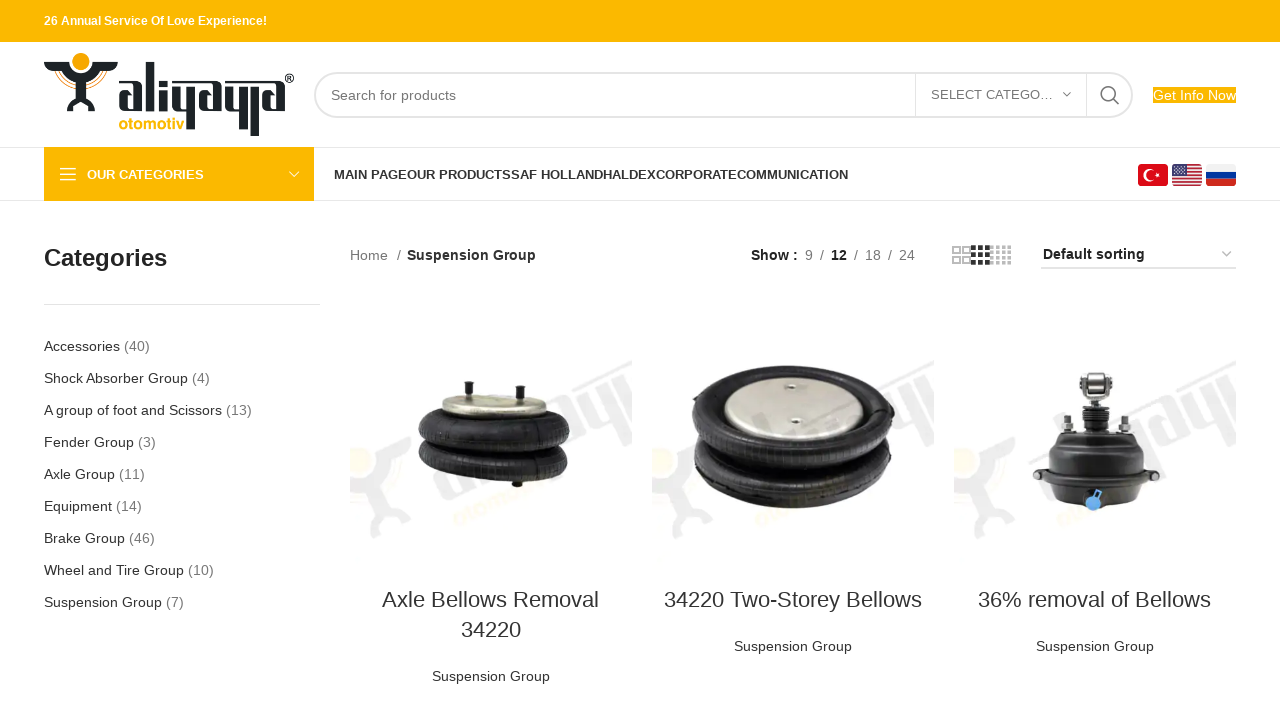

--- FILE ---
content_type: text/html; charset=UTF-8
request_url: https://aliyaylaotomotiv.com/en/product-category/suspansiyon-grubu/
body_size: 31886
content:
<!DOCTYPE html><html lang="en-US"><head><script data-no-optimize="1">var litespeed_docref=sessionStorage.getItem("litespeed_docref");litespeed_docref&&(Object.defineProperty(document,"referrer",{get:function(){return litespeed_docref}}),sessionStorage.removeItem("litespeed_docref"));</script> <meta charset="UTF-8"><link rel="profile" href="https://gmpg.org/xfn/11"><link rel="pingback" href="https://aliyaylaotomotiv.com/xmlrpc.php"> <script type="litespeed/javascript">window.MSInputMethodContext&&document.documentMode&&document.write('<script src="https://aliyaylaotomotiv.com/wp-content/themes/woodmart/js/libs/ie11CustomProperties.min.js"><\/script>')</script> <meta name='robots' content='noindex, follow' /><title>Süspansiyon Grubu arşivleri | Ali Yayla Otomotiv</title> <script type="application/ld+json" class="yoast-schema-graph">{"@context":"https://schema.org","@graph":[{"@type":"CollectionPage","@id":"https://aliyaylaotomotiv.com/urun-kategori/suspansiyon-grubu/","url":"https://aliyaylaotomotiv.com/urun-kategori/suspansiyon-grubu/","name":"Süspansiyon Grubu arşivleri | Ali Yayla Otomotiv","isPartOf":{"@id":"https://aliyaylaotomotiv.com/#website"},"primaryImageOfPage":{"@id":"https://aliyaylaotomotiv.com/urun-kategori/suspansiyon-grubu/#primaryimage"},"image":{"@id":"https://aliyaylaotomotiv.com/urun-kategori/suspansiyon-grubu/#primaryimage"},"thumbnailUrl":"https://aliyaylaotomotiv.com/wp-content/uploads/2023/12/34228-dingil-kaldirma-korugu-1.jpg","breadcrumb":{"@id":"https://aliyaylaotomotiv.com/urun-kategori/suspansiyon-grubu/#breadcrumb"},"inLanguage":"en-US"},{"@type":"ImageObject","inLanguage":"en-US","@id":"https://aliyaylaotomotiv.com/urun-kategori/suspansiyon-grubu/#primaryimage","url":"https://aliyaylaotomotiv.com/wp-content/uploads/2023/12/34228-dingil-kaldirma-korugu-1.jpg","contentUrl":"https://aliyaylaotomotiv.com/wp-content/uploads/2023/12/34228-dingil-kaldirma-korugu-1.jpg","width":818,"height":800},{"@type":"BreadcrumbList","@id":"https://aliyaylaotomotiv.com/urun-kategori/suspansiyon-grubu/#breadcrumb","itemListElement":[{"@type":"ListItem","position":1,"name":"Anasayfa","item":"https://aliyaylaotomotiv.com/"},{"@type":"ListItem","position":2,"name":"Süspansiyon Grubu"}]},{"@type":"WebSite","@id":"https://aliyaylaotomotiv.com/#website","url":"https://aliyaylaotomotiv.com/","name":"Ali Yayla Otomotiv","description":"Türkiye&#039;nin en büyük dorse yedek parça tedarikçisi!","publisher":{"@id":"https://aliyaylaotomotiv.com/#organization"},"potentialAction":[{"@type":"SearchAction","target":{"@type":"EntryPoint","urlTemplate":"https://aliyaylaotomotiv.com/?s={search_term_string}"},"query-input":{"@type":"PropertyValueSpecification","valueRequired":true,"valueName":"search_term_string"}}],"inLanguage":"en-US"},{"@type":"Organization","@id":"https://aliyaylaotomotiv.com/#organization","name":"Ali Yayla Otomotiv","url":"https://aliyaylaotomotiv.com/","logo":{"@type":"ImageObject","inLanguage":"en-US","@id":"https://aliyaylaotomotiv.com/#/schema/logo/image/","url":"https://aliyaylaotomotiv.com/wp-content/uploads/2023/09/ali-yayla-otomotiv-logo-beyaz-sari.png","contentUrl":"https://aliyaylaotomotiv.com/wp-content/uploads/2023/09/ali-yayla-otomotiv-logo-beyaz-sari.png","width":460,"height":153,"caption":"Ali Yayla Otomotiv"},"image":{"@id":"https://aliyaylaotomotiv.com/#/schema/logo/image/"}}]}</script> <link rel='dns-prefetch' href='//www.googletagmanager.com' /><link rel='dns-prefetch' href='//fonts.googleapis.com' /><link rel="alternate" type="application/rss+xml" title="Ali Yayla Otomotiv &raquo; Feed" href="https://aliyaylaotomotiv.com/en/feed/" /><link rel="alternate" type="application/rss+xml" title="Ali Yayla Otomotiv &raquo; Comments Feed" href="https://aliyaylaotomotiv.com/en/comments/feed/" /><link rel="alternate" type="application/rss+xml" title="Ali Yayla Otomotiv &raquo; Süspansiyon Grubu Category Feed" href="https://aliyaylaotomotiv.com/en/product-category/suspansiyon-grubu/feed/" /><link data-optimized="2" rel="stylesheet" href="https://aliyaylaotomotiv.com/wp-content/litespeed/css/24d709d9e4df657fb332fd8b291474e6.css?ver=eceb9" /> <script type="litespeed/javascript" data-src="https://aliyaylaotomotiv.com/wp-includes/js/jquery/jquery.min.js" id="jquery-core-js"></script> <script id="wc-add-to-cart-js-extra" type="litespeed/javascript">var wc_add_to_cart_params={"ajax_url":"/wp-admin/admin-ajax.php","wc_ajax_url":"https://aliyaylaotomotiv.com/en/?wc-ajax=%%endpoint%%","i18n_view_cart":"View cart","cart_url":"https://aliyaylaotomotiv.com/en","is_cart":"","cart_redirect_after_add":"no"}</script> <script id="woocommerce-js-extra" type="litespeed/javascript">var woocommerce_params={"ajax_url":"/wp-admin/admin-ajax.php","wc_ajax_url":"https://aliyaylaotomotiv.com/en/?wc-ajax=%%endpoint%%","i18n_password_show":"Show password","i18n_password_hide":"Hide password"}</script>  <script type="litespeed/javascript" data-src="https://www.googletagmanager.com/gtag/js?id=GT-P3MFM2H" id="google_gtagjs-js"></script> <script id="google_gtagjs-js-after" type="litespeed/javascript">window.dataLayer=window.dataLayer||[];function gtag(){dataLayer.push(arguments)}
gtag("set","linker",{"domains":["aliyaylaotomotiv.com"]});gtag("js",new Date());gtag("set","developer_id.dZTNiMT",!0);gtag("config","GT-P3MFM2H")</script> <link rel="https://api.w.org/" href="https://aliyaylaotomotiv.com/en/wp-json/" /><link rel="alternate" title="JSON" type="application/json" href="https://aliyaylaotomotiv.com/en/wp-json/wp/v2/product_cat/71" /><link rel="EditURI" type="application/rsd+xml" title="RSD" href="https://aliyaylaotomotiv.com/xmlrpc.php?rsd" /><meta name="generator" content="WordPress 6.9" /><meta name="generator" content="WooCommerce 9.8.6" /><meta name="generator" content="Site Kit by Google 1.152.1" /><script type="litespeed/javascript">document.createElement("picture");if(!window.HTMLPictureElement&&document.addEventListener){window.addEventListener("DOMContentLiteSpeedLoaded",function(){var s=document.createElement("script");s.src="https://aliyaylaotomotiv.com/wp-content/plugins/webp-express/js/picturefill.min.js";document.body.appendChild(s)})}</script><link rel="alternate" hreflang="tr-TR" href="https://aliyaylaotomotiv.com/urun-kategori/suspansiyon-grubu/"/><link rel="alternate" hreflang="en-US" href="https://aliyaylaotomotiv.com/en/product-category/suspansiyon-grubu/"/><link rel="alternate" hreflang="ru-RU" href="https://aliyaylaotomotiv.com/ru/product-category/suspansiyon-grubu/"/><link rel="alternate" hreflang="tr" href="https://aliyaylaotomotiv.com/urun-kategori/suspansiyon-grubu/"/><link rel="alternate" hreflang="en" href="https://aliyaylaotomotiv.com/en/product-category/suspansiyon-grubu/"/><link rel="alternate" hreflang="ru" href="https://aliyaylaotomotiv.com/ru/product-category/suspansiyon-grubu/"/><meta name="viewport" content="width=device-width, initial-scale=1.0, maximum-scale=1.0, user-scalable=no">
<noscript><style>.woocommerce-product-gallery{ opacity: 1 !important; }</style></noscript><meta name="generator" content="Elementor 3.28.4; features: additional_custom_breakpoints, e_local_google_fonts; settings: css_print_method-external, google_font-enabled, font_display-swap"><meta name="generator" content="Powered by Slider Revolution 6.6.15 - responsive, Mobile-Friendly Slider Plugin for WordPress with comfortable drag and drop interface." /><link rel="icon" href="https://aliyaylaotomotiv.com/wp-content/uploads/2024/01/ali-yayla-otomotiv-ikon-siyah-150x150.png" sizes="32x32" /><link rel="icon" href="https://aliyaylaotomotiv.com/wp-content/uploads/2024/01/ali-yayla-otomotiv-ikon-siyah.png" sizes="192x192" /><link rel="apple-touch-icon" href="https://aliyaylaotomotiv.com/wp-content/uploads/2024/01/ali-yayla-otomotiv-ikon-siyah.png" /><meta name="msapplication-TileImage" content="https://aliyaylaotomotiv.com/wp-content/uploads/2024/01/ali-yayla-otomotiv-ikon-siyah.png" /> <script type="litespeed/javascript">function setREVStartSize(e){window.RSIW=window.RSIW===undefined?window.innerWidth:window.RSIW;window.RSIH=window.RSIH===undefined?window.innerHeight:window.RSIH;try{var pw=document.getElementById(e.c).parentNode.offsetWidth,newh;pw=pw===0||isNaN(pw)||(e.l=="fullwidth"||e.layout=="fullwidth")?window.RSIW:pw;e.tabw=e.tabw===undefined?0:parseInt(e.tabw);e.thumbw=e.thumbw===undefined?0:parseInt(e.thumbw);e.tabh=e.tabh===undefined?0:parseInt(e.tabh);e.thumbh=e.thumbh===undefined?0:parseInt(e.thumbh);e.tabhide=e.tabhide===undefined?0:parseInt(e.tabhide);e.thumbhide=e.thumbhide===undefined?0:parseInt(e.thumbhide);e.mh=e.mh===undefined||e.mh==""||e.mh==="auto"?0:parseInt(e.mh,0);if(e.layout==="fullscreen"||e.l==="fullscreen")
newh=Math.max(e.mh,window.RSIH);else{e.gw=Array.isArray(e.gw)?e.gw:[e.gw];for(var i in e.rl)if(e.gw[i]===undefined||e.gw[i]===0)e.gw[i]=e.gw[i-1];e.gh=e.el===undefined||e.el===""||(Array.isArray(e.el)&&e.el.length==0)?e.gh:e.el;e.gh=Array.isArray(e.gh)?e.gh:[e.gh];for(var i in e.rl)if(e.gh[i]===undefined||e.gh[i]===0)e.gh[i]=e.gh[i-1];var nl=new Array(e.rl.length),ix=0,sl;e.tabw=e.tabhide>=pw?0:e.tabw;e.thumbw=e.thumbhide>=pw?0:e.thumbw;e.tabh=e.tabhide>=pw?0:e.tabh;e.thumbh=e.thumbhide>=pw?0:e.thumbh;for(var i in e.rl)nl[i]=e.rl[i]<window.RSIW?0:e.rl[i];sl=nl[0];for(var i in nl)if(sl>nl[i]&&nl[i]>0){sl=nl[i];ix=i}
var m=pw>(e.gw[ix]+e.tabw+e.thumbw)?1:(pw-(e.tabw+e.thumbw))/(e.gw[ix]);newh=(e.gh[ix]*m)+(e.tabh+e.thumbh)}
var el=document.getElementById(e.c);if(el!==null&&el)el.style.height=newh+"px";el=document.getElementById(e.c+"_wrapper");if(el!==null&&el){el.style.height=newh+"px";el.style.display="block"}}catch(e){console.log("Failure at Presize of Slider:"+e)}}</script> </head><body class="archive tax-product_cat term-suspansiyon-grubu term-71 wp-theme-woodmart theme-woodmart woocommerce woocommerce-page woocommerce-no-js translatepress-en_US wrapper-full-width  catalog-mode-on categories-accordion-on woodmart-archive-shop woodmart-ajax-shop-on offcanvas-sidebar-mobile offcanvas-sidebar-tablet elementor-default elementor-kit-5"> <script type="text/javascript" id="wd-flicker-fix">// Flicker fix.</script> <div class="website-wrapper"><header class="whb-header whb-header_272671 whb-sticky-shadow whb-scroll-slide whb-sticky-clone whb-hide-on-scroll"><div class="whb-main-header"><div class="whb-row whb-top-bar whb-not-sticky-row whb-with-bg whb-without-border whb-color-light whb-flex-flex-middle"><div class="container"><div class="whb-flex-row whb-top-bar-inner"><div class="whb-column whb-col-left whb-visible-lg"><div class="wd-header-text set-cont-mb-s reset-last-child"><strong><span style="color: #ffffff;">26 Annual Service Of Love Experience!</span></strong></div></div><div class="whb-column whb-col-center whb-visible-lg whb-empty-column"></div><div class="whb-column whb-col-right whb-visible-lg"><div class="wd-social-icons icons-design-default icons-size- color-scheme-light social-follow social-form-circle text-center">
<a rel="noopener noreferrer nofollow" href="#" target="_blank" class="wd-social-icon social-facebook" aria-label="Social Link Facebook" data-no-translation-aria-label="">
<span class="wd-icon"></span>
</a>
<a rel="noopener noreferrer nofollow" href="#" target="_blank" class="wd-social-icon social-twitter" aria-label="Twitter social link" data-no-translation-aria-label="">
<span class="wd-icon"></span>
</a>
<a rel="noopener noreferrer nofollow" href="#" target="_blank" class="wd-social-icon social-instagram" aria-label="Social Link Instagram" data-no-translation-aria-label="">
<span class="wd-icon"></span>
</a>
<a rel="noopener noreferrer nofollow" href="#" target="_blank" class="wd-social-icon social-youtube" aria-label="Social Link YouTube" data-no-translation-aria-label="">
<span class="wd-icon"></span>
</a>
<a rel="noopener noreferrer nofollow" href="#" target="_blank" class="wd-social-icon social-pinterest" aria-label="Pinterest social link" data-no-translation-aria-label="">
<span class="wd-icon"></span>
</a></div></div><div class="whb-column whb-col-mobile whb-hidden-lg"><div class="wd-social-icons icons-design-default icons-size- color-scheme-light social-share social-form-circle text-center">
<a rel="noopener noreferrer nofollow" href="https://www.facebook.com/sharer/sharer.php?u=https://aliyaylaotomotiv.com/en/product-category/suspansiyon-grubu/" target="_blank" class="wd-social-icon social-facebook" aria-label="Social Link Facebook" data-no-translation-aria-label="">
<span class="wd-icon"></span>
</a>
<a rel="noopener noreferrer nofollow" href="https://twitter.com/share?url=https://aliyaylaotomotiv.com/en/product-category/suspansiyon-grubu/" target="_blank" class="wd-social-icon social-twitter" aria-label="Twitter social link" data-no-translation-aria-label="">
<span class="wd-icon"></span>
</a>
<a rel="noopener noreferrer nofollow" href="https://pinterest.com/pin/create/button/?url=https://aliyaylaotomotiv.com/en/product-category/suspansiyon-grubu/&media=https://aliyaylaotomotiv.com/wp-content/uploads/2023/12/34228-dingil-kaldirma-korugu-1.jpg&description=34220+Dingil+Kald%C4%B1rma+K%C3%B6r%C3%BC%C4%9F%C3%BC" target="_blank" class="wd-social-icon social-pinterest" aria-label="Pinterest social link" data-no-translation-aria-label="">
<span class="wd-icon"></span>
</a>
<a rel="noopener noreferrer nofollow" href="https://www.linkedin.com/shareArticle?mini=true&url=https://aliyaylaotomotiv.com/en/product-category/suspansiyon-grubu/" target="_blank" class="wd-social-icon social-linkedin" aria-label="Linkedin social link" data-no-translation-aria-label="">
<span class="wd-icon"></span>
</a>
<a rel="noopener noreferrer nofollow" href="https://telegram.me/share/url?url=https://aliyaylaotomotiv.com/en/product-category/suspansiyon-grubu/" target="_blank" class="wd-social-icon social-tg" aria-label="Social Link Telegram" data-no-translation-aria-label="">
<span class="wd-icon"></span>
</a></div></div></div></div></div><div class="whb-row whb-general-header whb-not-sticky-row whb-without-bg whb-border-fullwidth whb-color-dark whb-flex-flex-middle"><div class="container"><div class="whb-flex-row whb-general-header-inner"><div class="whb-column whb-col-left whb-visible-lg"><div class="site-logo">
<a href="https://aliyaylaotomotiv.com/en/" class="wd-logo wd-main-logo" rel="home">
<picture><source srcset="https://aliyaylaotomotiv.com/wp-content/webp-express/webp-images/uploads/2023/08/ali-yayla-otomotiv-logo-beyaz-sari.png.webp 460w, https://aliyaylaotomotiv.com/wp-content/webp-express/webp-images/uploads/2023/08/ali-yayla-otomotiv-logo-beyaz-sari-430x143.png.webp 430w, https://aliyaylaotomotiv.com/wp-content/webp-express/webp-images/uploads/2023/08/ali-yayla-otomotiv-logo-beyaz-sari-150x50.png.webp 150w, https://aliyaylaotomotiv.com/wp-content/webp-express/webp-images/uploads/2023/08/ali-yayla-otomotiv-logo-beyaz-sari-400x133.png.webp 400w" sizes="(max-width: 460px) 100vw, 460px" type="image/webp"><img data-lazyloaded="1" src="[data-uri]" fetchpriority="high" width="460" height="153" data-src="https://aliyaylaotomotiv.com/wp-content/uploads/2023/08/ali-yayla-otomotiv-logo-beyaz-sari.png" class="attachment-full size-full webpexpress-processed" alt="" style="max-width:250px;" decoding="async" data-srcset="https://aliyaylaotomotiv.com/wp-content/uploads/2023/08/ali-yayla-otomotiv-logo-beyaz-sari.png 460w, https://aliyaylaotomotiv.com/wp-content/uploads/2023/08/ali-yayla-otomotiv-logo-beyaz-sari-430x143.png 430w, https://aliyaylaotomotiv.com/wp-content/uploads/2023/08/ali-yayla-otomotiv-logo-beyaz-sari-150x50.png 150w, https://aliyaylaotomotiv.com/wp-content/uploads/2023/08/ali-yayla-otomotiv-logo-beyaz-sari-400x133.png 400w" data-sizes="(max-width: 460px) 100vw, 460px"></picture>	</a></div></div><div class="whb-column whb-col-center whb-visible-lg"><div class="wd-search-form wd-header-search-form wd-display-form whb-9x1ytaxq7aphtb3npidp"><form role="search" method="get" class="searchform  wd-with-cat wd-style-default wd-cat-style-bordered woodmart-ajax-search" action="https://aliyaylaotomotiv.com/en/"  data-thumbnail="1" data-price="1" data-post_type="product" data-count="20" data-sku="0" data-symbols_count="3" data-trp-original-action="https://aliyaylaotomotiv.com/en/">
<input type="text" class="s" placeholder="Search for products" value="" name="s" aria-label="Search" title="Search for products" required data-no-translation-placeholder="" data-no-translation-aria-label="" data-no-translation-title="">
<input type="hidden" name="post_type" value="product"><div class="wd-search-cat wd-scroll">
<input type="hidden" name="product_cat" value="0">
<a href="#" rel="nofollow" data-val="0">
<span>
Select Category					</span>
</a><div class="wd-dropdown wd-dropdown-search-cat wd-dropdown-menu wd-scroll-content wd-design-default"><ul class="wd-sub-menu"><li style="display:none;"><a href="#" data-val="0" data-no-translation="" data-trp-gettext="">Select Category</a></li><li class="cat-item cat-item-77"><a class="pf-value" href="https://aliyaylaotomotiv.com/en/product-category/aksesuarlar/" data-val="aksesuarlar" data-title="Aksesuarlar" >Accessories</a></li><li class="cat-item cat-item-73"><a class="pf-value" href="https://aliyaylaotomotiv.com/en/product-category/amortisor-grubu/" data-val="amortisor-grubu" data-title="Amortisör Grubu" >Shock Absorber Group</a></li><li class="cat-item cat-item-70"><a class="pf-value" href="https://aliyaylaotomotiv.com/en/product-category/ayak-ve-makas-grubu/" data-val="ayak-ve-makas-grubu" data-title="Ayak ve Makas Grubu" >A group of foot and Scissors</a></li><li class="cat-item cat-item-74"><a class="pf-value" href="https://aliyaylaotomotiv.com/en/product-category/camurluk-grubu/" data-val="camurluk-grubu" data-title="Çamurluk Grubu" >Fender Group</a></li><li class="cat-item cat-item-94"><a class="pf-value" href="https://aliyaylaotomotiv.com/en/product-category/dingil-grubu/" data-val="dingil-grubu" data-title="Dingil Grubu" >Axle Group</a></li><li class="cat-item cat-item-76"><a class="pf-value" href="https://aliyaylaotomotiv.com/en/product-category/ekipmanlar/" data-val="ekipmanlar" data-title="Ekipmanlar" >Equipment</a></li><li class="cat-item cat-item-72"><a class="pf-value" href="https://aliyaylaotomotiv.com/en/product-category/fren-grubu/" data-val="fren-grubu" data-title="Fren Grubu" >Brake Group</a></li><li class="cat-item cat-item-75"><a class="pf-value" href="https://aliyaylaotomotiv.com/en/product-category/jant-lastik-grubu/" data-val="jant-lastik-grubu" data-title="Jant ve Lastik Grubu" >Wheel and Tire Group</a></li><li class="cat-item cat-item-71 current-cat wd-active"><a class="pf-value" href="https://aliyaylaotomotiv.com/en/product-category/suspansiyon-grubu/" data-val="suspansiyon-grubu" data-title="Süspansiyon Grubu" >Suspension Group</a></li></ul></div></div>
<button type="submit" class="searchsubmit">
<span>
Search						</span>
</button>
<input type="hidden" name="trp-form-language" value="en"/></form><div class="search-results-wrapper"><div class="wd-dropdown-results wd-scroll wd-dropdown"><div class="wd-scroll-content"></div></div></div></div></div><div class="whb-column whb-col-right whb-visible-lg"><div id="wd-696eae2db1cfe" class="whb-gok5cxh0m1lfnk8q38oi wd-button-wrapper text-center"><a href="https://aliyaylaotomotiv.com/en/iletisim/" title="" class="btn btn-color-primary btn-style-default btn-style-rectangle btn-size-default">Get Info Now</a></div></div><div class="whb-column whb-mobile-left whb-hidden-lg"><div class="site-logo">
<a href="https://aliyaylaotomotiv.com/en/" class="wd-logo wd-main-logo" rel="home">
<picture><source srcset="https://aliyaylaotomotiv.com/wp-content/webp-express/webp-images/uploads/2023/09/ali-yayla-otomotiv-logo-beyaz-sari.png.webp 460w, https://aliyaylaotomotiv.com/wp-content/webp-express/webp-images/uploads/2023/09/ali-yayla-otomotiv-logo-beyaz-sari-430x143.png.webp 430w, https://aliyaylaotomotiv.com/wp-content/webp-express/webp-images/uploads/2023/09/ali-yayla-otomotiv-logo-beyaz-sari-150x50.png.webp 150w, https://aliyaylaotomotiv.com/wp-content/webp-express/webp-images/uploads/2023/09/ali-yayla-otomotiv-logo-beyaz-sari-400x133.png.webp 400w" sizes="(max-width: 460px) 100vw, 460px" type="image/webp"><img data-lazyloaded="1" src="[data-uri]" width="460" height="153" data-src="https://aliyaylaotomotiv.com/wp-content/uploads/2023/09/ali-yayla-otomotiv-logo-beyaz-sari.png" class="attachment-full size-full webpexpress-processed" alt="" style="max-width:179px;" decoding="async" data-srcset="https://aliyaylaotomotiv.com/wp-content/uploads/2023/09/ali-yayla-otomotiv-logo-beyaz-sari.png 460w, https://aliyaylaotomotiv.com/wp-content/uploads/2023/09/ali-yayla-otomotiv-logo-beyaz-sari-430x143.png 430w, https://aliyaylaotomotiv.com/wp-content/uploads/2023/09/ali-yayla-otomotiv-logo-beyaz-sari-150x50.png 150w, https://aliyaylaotomotiv.com/wp-content/uploads/2023/09/ali-yayla-otomotiv-logo-beyaz-sari-400x133.png 400w" data-sizes="(max-width: 460px) 100vw, 460px"></picture>	</a></div></div><div class="whb-column whb-mobile-center whb-hidden-lg whb-empty-column"></div><div class="whb-column whb-mobile-right whb-hidden-lg"><div class="wd-tools-element wd-header-mobile-nav wd-style-text wd-design-1 whb-g1k0m1tib7raxrwkm1t3">
<a href="#" rel="nofollow" aria-label="Open mobile menu" data-no-translation-aria-label="">
<span class="wd-tools-icon">
</span><span class="wd-tools-text" data-no-translation="" data-trp-gettext="">Menu</span></a></div></div></div></div></div><div class="whb-row whb-header-bottom whb-sticky-row whb-without-bg whb-border-fullwidth whb-color-dark whb-flex-flex-middle whb-hidden-mobile"><div class="container"><div class="whb-flex-row whb-header-bottom-inner"><div class="whb-column whb-col-left whb-visible-lg"><div class="wd-header-cats wd-style-1 wd-event-hover whb-wjlcubfdmlq3d7jvmt23" role="navigation" aria-label="Header navigation categories" data-no-translation-aria-label="">
<span class="menu-opener color-scheme-light has-bg">
<span class="menu-opener-icon"></span>
<span class="menu-open-label">
Our categories		</span>
</span><div class="wd-dropdown wd-dropdown-cats"><ul id="menu-kategoriler" class="menu wd-nav wd-nav-vertical wd-design-default"><li id="menu-item-15609" class="menu-item menu-item-type-taxonomy menu-item-object-product_cat menu-item-15609 item-level-0 menu-simple-dropdown wd-event-hover" ><a href="https://aliyaylaotomotiv.com/en/product-category/ayak-ve-makas-grubu/" class="woodmart-nav-link"><span class="nav-link-text">A group of foot and Scissors</span></a></li><li id="menu-item-15614" class="menu-item menu-item-type-taxonomy menu-item-object-product_cat current-menu-item menu-item-15614 item-level-0 menu-simple-dropdown wd-event-hover" ><a href="https://aliyaylaotomotiv.com/en/product-category/suspansiyon-grubu/" class="woodmart-nav-link"><span class="nav-link-text">Suspension Group</span></a></li><li id="menu-item-15612" class="menu-item menu-item-type-taxonomy menu-item-object-product_cat menu-item-15612 item-level-0 menu-simple-dropdown wd-event-hover" ><a href="https://aliyaylaotomotiv.com/en/product-category/fren-grubu/" class="woodmart-nav-link"><span class="nav-link-text">Brake Group</span></a></li><li id="menu-item-15608" class="menu-item menu-item-type-taxonomy menu-item-object-product_cat menu-item-15608 item-level-0 menu-simple-dropdown wd-event-hover" ><a href="https://aliyaylaotomotiv.com/en/product-category/amortisor-grubu/" class="woodmart-nav-link"><span class="nav-link-text">Shock Absorber Group</span></a></li><li id="menu-item-15610" class="menu-item menu-item-type-taxonomy menu-item-object-product_cat menu-item-15610 item-level-0 menu-simple-dropdown wd-event-hover" ><a href="https://aliyaylaotomotiv.com/en/product-category/camurluk-grubu/" class="woodmart-nav-link"><span class="nav-link-text">Fender Group</span></a></li><li id="menu-item-15613" class="menu-item menu-item-type-taxonomy menu-item-object-product_cat menu-item-15613 item-level-0 menu-simple-dropdown wd-event-hover" ><a href="https://aliyaylaotomotiv.com/en/product-category/jant-lastik-grubu/" class="woodmart-nav-link"><span class="nav-link-text">Wheel and Tire Group</span></a></li><li id="menu-item-15611" class="menu-item menu-item-type-taxonomy menu-item-object-product_cat menu-item-15611 item-level-0 menu-simple-dropdown wd-event-hover" ><a href="https://aliyaylaotomotiv.com/en/product-category/ekipmanlar/" class="woodmart-nav-link"><span class="nav-link-text">Equipment</span></a></li><li id="menu-item-15607" class="menu-item menu-item-type-taxonomy menu-item-object-product_cat menu-item-15607 item-level-0 menu-simple-dropdown wd-event-hover" ><a href="https://aliyaylaotomotiv.com/en/product-category/aksesuarlar/" class="woodmart-nav-link"><span class="nav-link-text">Accessories</span></a></li></ul></div></div></div><div class="whb-column whb-col-center whb-visible-lg"><div class="wd-header-nav wd-header-main-nav text-left wd-design-1" role="navigation" aria-label="Main navigation" data-no-translation-aria-label=""><ul id="menu-ana-menu" class="menu wd-nav wd-nav-main wd-style-default wd-gap-s"><li id="menu-item-15821" class="menu-item menu-item-type-post_type menu-item-object-page menu-item-home menu-item-15821 item-level-0 menu-simple-dropdown wd-event-hover" ><a href="https://aliyaylaotomotiv.com/en/" class="woodmart-nav-link"><span class="nav-link-text">Main Page</span></a></li><li id="menu-item-15824" class="menu-item menu-item-type-post_type menu-item-object-page menu-item-15824 item-level-0 menu-simple-dropdown wd-event-hover" ><a href="https://aliyaylaotomotiv.com/en/urunlerimiz/" class="woodmart-nav-link"><span class="nav-link-text">Our products</span></a></li><li id="menu-item-16191" class="menu-item menu-item-type-custom menu-item-object-custom menu-item-16191 item-level-0 menu-simple-dropdown wd-event-hover" ><a target="_blank" href="/wp-content/uploads/2023/11/safholland.pdf" class="woodmart-nav-link"><span class="nav-link-text">Saf Holland</span></a></li><li id="menu-item-16197" class="menu-item menu-item-type-custom menu-item-object-custom menu-item-16197 item-level-0 menu-simple-dropdown wd-event-hover" ><a target="_blank" href="/wp-content/uploads/2023/11/haldex.pdf" class="woodmart-nav-link"><span class="nav-link-text">Haldex</span></a></li><li id="menu-item-15823" class="menu-item menu-item-type-post_type menu-item-object-page menu-item-15823 item-level-0 menu-simple-dropdown wd-event-hover" ><a href="https://aliyaylaotomotiv.com/en/kurumsal/" class="woodmart-nav-link"><span class="nav-link-text">Corporate</span></a></li><li id="menu-item-15822" class="menu-item menu-item-type-post_type menu-item-object-page menu-item-15822 item-level-0 menu-simple-dropdown wd-event-hover" ><a href="https://aliyaylaotomotiv.com/en/iletisim/" class="woodmart-nav-link"><span class="nav-link-text">Communication</span></a></li></ul></div></div><div class="whb-column whb-col-right whb-visible-lg"><div class="wd-header-text set-cont-mb-s reset-last-child"><div class="text-right"><a title="Turkish" href="/tr/">
<img data-lazyloaded="1" src="[data-uri]" class="trp-flag-image" title="Turkish" data-src="/wp-content/uploads/2024/01/tr.svg" alt="tr_TR" width="30" />
</a>
<a title="English (UK)" href="/en/">
<img data-lazyloaded="1" src="[data-uri]" class="trp-flag-image" title="English (UK)" data-src="/wp-content/uploads/2024/01/en.svg" alt="en_GB" width="30" />
</a>
<a title="Russian (RU)" href="/ru/">
<img data-lazyloaded="1" src="[data-uri]" class="trp-flag-image" title="Russian (RU)" data-src="/wp-content/uploads/2024/01/ru.svg" alt="ru_RU" width="30" />
</a></div></div></div><div class="whb-column whb-col-mobile whb-hidden-lg whb-empty-column"></div></div></div></div></div></header><div class="main-page-wrapper"><div class="container"><div class="row content-layout-wrapper align-items-start"><aside class="sidebar-container col-lg-3 col-md-3 col-12 order-last order-md-first sidebar-left area-sidebar-shop"><div class="wd-heading"><div class="close-side-widget wd-action-btn wd-style-text wd-cross-icon">
<a href="#" rel="nofollow noopener" data-no-translation="" data-trp-gettext="">Close</a></div></div><div class="widget-area"><div id="block-17" class="wd-widget widget sidebar-widget widget_block"><h2 class="wp-block-heading">Categories</h2></div><div id="block-16" class="wd-widget widget sidebar-widget widget_block"><div data-block-name="woocommerce/product-categories" class="wp-block-woocommerce-product-categories wc-block-product-categories is-list" style=""><ul class="wc-block-product-categories-list wc-block-product-categories-list--depth-0"><li class="wc-block-product-categories-list-item">					<a style="" href="https://aliyaylaotomotiv.com/en/product-category/aksesuarlar/"><span class="wc-block-product-categories-list-item__name">Accessories</span></a><span class="wc-block-product-categories-list-item-count"><span aria-hidden="true">40</span><span class="screen-reader-text" data-no-translation="" data-trp-gettext="">40 product</span></span></li><li class="wc-block-product-categories-list-item">					<a style="" href="https://aliyaylaotomotiv.com/en/product-category/amortisor-grubu/"><span class="wc-block-product-categories-list-item__name">Shock Absorber Group</span></a><span class="wc-block-product-categories-list-item-count"><span aria-hidden="true">4</span><span class="screen-reader-text" data-no-translation="" data-trp-gettext="">4 product</span></span></li><li class="wc-block-product-categories-list-item">					<a style="" href="https://aliyaylaotomotiv.com/en/product-category/ayak-ve-makas-grubu/"><span class="wc-block-product-categories-list-item__name">A group of foot and Scissors</span></a><span class="wc-block-product-categories-list-item-count"><span aria-hidden="true">13</span><span class="screen-reader-text" data-no-translation="" data-trp-gettext="">13 product</span></span></li><li class="wc-block-product-categories-list-item">					<a style="" href="https://aliyaylaotomotiv.com/en/product-category/camurluk-grubu/"><span class="wc-block-product-categories-list-item__name">Fender Group</span></a><span class="wc-block-product-categories-list-item-count"><span aria-hidden="true">3</span><span class="screen-reader-text" data-no-translation="" data-trp-gettext="">3 product</span></span></li><li class="wc-block-product-categories-list-item">					<a style="" href="https://aliyaylaotomotiv.com/en/product-category/dingil-grubu/"><span class="wc-block-product-categories-list-item__name">Axle Group</span></a><span class="wc-block-product-categories-list-item-count"><span aria-hidden="true">11</span><span class="screen-reader-text" data-no-translation="" data-trp-gettext="">11 product</span></span></li><li class="wc-block-product-categories-list-item">					<a style="" href="https://aliyaylaotomotiv.com/en/product-category/ekipmanlar/"><span class="wc-block-product-categories-list-item__name">Equipment</span></a><span class="wc-block-product-categories-list-item-count"><span aria-hidden="true">14</span><span class="screen-reader-text" data-no-translation="" data-trp-gettext="">14 product</span></span></li><li class="wc-block-product-categories-list-item">					<a style="" href="https://aliyaylaotomotiv.com/en/product-category/fren-grubu/"><span class="wc-block-product-categories-list-item__name">Brake Group</span></a><span class="wc-block-product-categories-list-item-count"><span aria-hidden="true">46</span><span class="screen-reader-text" data-no-translation="" data-trp-gettext="">46 product</span></span></li><li class="wc-block-product-categories-list-item">					<a style="" href="https://aliyaylaotomotiv.com/en/product-category/jant-lastik-grubu/"><span class="wc-block-product-categories-list-item__name">Wheel and Tire Group</span></a><span class="wc-block-product-categories-list-item-count"><span aria-hidden="true">10</span><span class="screen-reader-text" data-no-translation="" data-trp-gettext="">10 product</span></span></li><li class="wc-block-product-categories-list-item">					<a style="" href="https://aliyaylaotomotiv.com/en/product-category/suspansiyon-grubu/"><span class="wc-block-product-categories-list-item__name">Suspension Group</span></a><span class="wc-block-product-categories-list-item-count"><span aria-hidden="true">7</span><span class="screen-reader-text" data-no-translation="" data-trp-gettext="">7 product</span></span></li></ul></div></div></div></aside><div class="site-content shop-content-area col-lg-9 col-12 col-md-9 description-area-before content-with-products wd-builder-off" role="main"><div class="woocommerce-notices-wrapper"></div><div class="shop-loop-head"><div class="wd-shop-tools"><div class="wd-breadcrumbs"><nav class="woocommerce-breadcrumb" aria-label="Breadcrumb">				<a href="https://aliyaylaotomotiv.com/en" class="breadcrumb-link breadcrumb-link-last">
Home				</a>
<span class="breadcrumb-last">
Suspension Group				</span></nav></div><p class="woocommerce-result-count" >
Showing all 7 results</p></div><div class="wd-shop-tools"><div class="wd-show-sidebar-btn wd-action-btn wd-style-text wd-burger-icon">
<a href="#" rel="nofollow" data-no-translation="" data-trp-gettext="">Show sidebar</a></div><div class="wd-products-per-page">
<span class="per-page-title">
Show			</span><a rel="nofollow noopener" href="https://aliyaylaotomotiv.com/en/product-category/suspansiyon-grubu/?per_page=9" class="per-page-variation">
<span>
9					</span>
</a>
<span class="per-page-border"></span>
<a rel="nofollow noopener" href="https://aliyaylaotomotiv.com/en/product-category/suspansiyon-grubu/?per_page=12" class="per-page-variation current-variation">
<span>
12					</span>
</a>
<span class="per-page-border"></span>
<a rel="nofollow noopener" href="https://aliyaylaotomotiv.com/en/product-category/suspansiyon-grubu/?per_page=18" class="per-page-variation">
<span>
18					</span>
</a>
<span class="per-page-border"></span>
<a rel="nofollow noopener" href="https://aliyaylaotomotiv.com/en/product-category/suspansiyon-grubu/?per_page=24" class="per-page-variation">
<span>
24					</span>
</a>
<span class="per-page-border"></span></div><div class="wd-products-shop-view products-view-grid">
<a rel="nofollow noopener" href="https://aliyaylaotomotiv.com/en/product-category/suspansiyon-grubu/?shop_view=grid&#038;per_row=2" class="shop-view per-row-2" aria-label="Grid View 2" data-no-translation-aria-label=""></a>
<a rel="nofollow noopener" href="https://aliyaylaotomotiv.com/en/product-category/suspansiyon-grubu/?shop_view=grid&#038;per_row=3" class="shop-view current-variation per-row-3" aria-label="Grid View 3" data-no-translation-aria-label=""></a>
<a rel="nofollow noopener" href="https://aliyaylaotomotiv.com/en/product-category/suspansiyon-grubu/?shop_view=grid&#038;per_row=4" class="shop-view per-row-4" aria-label="Grid View 4" data-no-translation-aria-label=""></a></div><form class="woocommerce-ordering wd-style-underline wd-ordering-mb-icon" method="get" action="">
<select name="orderby" class="orderby" aria-label="Shop order" data-no-translation-aria-label=""><option value="menu_order"  selected='selected' data-no-translation="" data-trp-gettext="">Default sorting</option><option value="popularity" data-no-translation="" data-trp-gettext="" >Sort by popularity</option><option value="date" data-no-translation="" data-trp-gettext="" >Sort by latest</option><option value="price" data-no-translation="" data-trp-gettext="" >Sort by price: high to low</option><option value="price-desc" data-no-translation="" data-trp-gettext="" >Sort by price: low to high</option>
</select>
<input type="hidden" name="paged" value="1" />
<input type="hidden" name="trp-form-language" value="en"/></form></div></div><div class="wd-sticky-loader"><span class="wd-loader"></span></div><div class="products elements-grid wd-products-holder  wd-spacing-20 grid-columns-3 pagination-pagination align-items-start row" data-source="main_loop" data-min_price="" data-max_price="" data-columns="3"><div class="product-grid-item product product-no-swatches wd-hover-base wd-hover-with-fade  col-lg-4 col-md-4 col-6 first  type-product post-16331 status-publish instock product_cat-suspansiyon-grubu has-post-thumbnail shipping-taxable product-type-simple" data-loop="1" data-id="16331"><div class="product-wrapper"><div class="content-product-imagin"></div><div class="product-element-top wd-quick-shop">
<a href="https://aliyaylaotomotiv.com/en/product/34220-dingil-kaldirma-korugu/" class="product-image-link">
<picture><source srcset="https://aliyaylaotomotiv.com/wp-content/webp-express/webp-images/uploads/2023/12/34228-dingil-kaldirma-korugu-1-430x421.jpg.webp 430w, https://aliyaylaotomotiv.com/wp-content/webp-express/webp-images/uploads/2023/12/34228-dingil-kaldirma-korugu-1-307x300.jpg.webp 307w, https://aliyaylaotomotiv.com/wp-content/webp-express/webp-images/uploads/2023/12/34228-dingil-kaldirma-korugu-1-768x751.jpg.webp 768w, https://aliyaylaotomotiv.com/wp-content/webp-express/webp-images/uploads/2023/12/34228-dingil-kaldirma-korugu-1-700x685.jpg.webp 700w, https://aliyaylaotomotiv.com/wp-content/webp-express/webp-images/uploads/2023/12/34228-dingil-kaldirma-korugu-1-150x147.jpg.webp 150w, https://aliyaylaotomotiv.com/wp-content/webp-express/webp-images/uploads/2023/12/34228-dingil-kaldirma-korugu-1.jpg.webp 818w" sizes="(max-width: 430px) 100vw, 430px" type="image/webp"><img data-lazyloaded="1" src="[data-uri]" width="430" height="421" data-src="https://aliyaylaotomotiv.com/wp-content/uploads/2023/12/34228-dingil-kaldirma-korugu-1-430x421.jpg" class="attachment-woocommerce_thumbnail size-woocommerce_thumbnail wp-image-16334 webpexpress-processed" alt="" decoding="async" data-srcset="https://aliyaylaotomotiv.com/wp-content/uploads/2023/12/34228-dingil-kaldirma-korugu-1-430x421.jpg 430w, https://aliyaylaotomotiv.com/wp-content/uploads/2023/12/34228-dingil-kaldirma-korugu-1-307x300.jpg 307w, https://aliyaylaotomotiv.com/wp-content/uploads/2023/12/34228-dingil-kaldirma-korugu-1-768x751.jpg 768w, https://aliyaylaotomotiv.com/wp-content/uploads/2023/12/34228-dingil-kaldirma-korugu-1-700x685.jpg 700w, https://aliyaylaotomotiv.com/wp-content/uploads/2023/12/34228-dingil-kaldirma-korugu-1-150x147.jpg 150w, https://aliyaylaotomotiv.com/wp-content/uploads/2023/12/34228-dingil-kaldirma-korugu-1.jpg 818w" data-sizes="(max-width: 430px) 100vw, 430px"></picture>		</a><div class="wrapp-swatches"></div></div><div class="product-element-bottom product-information"><h3 class="wd-entities-title"><a href="https://aliyaylaotomotiv.com/en/product/34220-dingil-kaldirma-korugu/">Axle Bellows Removal 34220</a></h3><div class="wd-product-cats">
<a href="https://aliyaylaotomotiv.com/en/product-category/suspansiyon-grubu/" rel="tag">Suspension Group</a></div><div class="product-rating-price"><div class="wrapp-product-price"></div></div><div class="fade-in-block wd-scroll"><div class="hover-content wd-more-desc"><div class="hover-content-inner wd-more-desc-inner">
Axle Bellows Removal 34228</div>
<a href="#" rel="nofollow" class="wd-more-desc-btn" aria-label="Read More description" data-no-translation-aria-label=""><span></span></a></div><div class="wd-bottom-actions"><div class="wrap-wishlist-button"></div><div class="wd-add-btn wd-add-btn-replace"></div><div class="wrap-quickview-button"></div></div></div></div></div></div><div class="product-grid-item product product-no-swatches wd-hover-base wd-hover-with-fade  col-lg-4 col-md-4 col-6 type-product post-15680 status-publish instock product_cat-suspansiyon-grubu has-post-thumbnail shipping-taxable product-type-simple" data-loop="2" data-id="15680"><div class="product-wrapper"><div class="content-product-imagin"></div><div class="product-element-top wd-quick-shop">
<a href="https://aliyaylaotomotiv.com/en/product/34220-iki-katli-koruk/" class="product-image-link">
<picture><source srcset="https://aliyaylaotomotiv.com/wp-content/webp-express/webp-images/uploads/2023/09/34220-iki-katli-koruk-430x420.jpg.webp 430w, https://aliyaylaotomotiv.com/wp-content/webp-express/webp-images/uploads/2023/09/34220-iki-katli-koruk-307x300.jpg.webp 307w, https://aliyaylaotomotiv.com/wp-content/webp-express/webp-images/uploads/2023/09/34220-iki-katli-koruk-818x800.jpg.webp 818w, https://aliyaylaotomotiv.com/wp-content/webp-express/webp-images/uploads/2023/09/34220-iki-katli-koruk-768x751.jpg.webp 768w, https://aliyaylaotomotiv.com/wp-content/webp-express/webp-images/uploads/2023/09/34220-iki-katli-koruk-860x841.jpg.webp 860w, https://aliyaylaotomotiv.com/wp-content/webp-express/webp-images/uploads/2023/09/34220-iki-katli-koruk-700x684.jpg.webp 700w, https://aliyaylaotomotiv.com/wp-content/webp-express/webp-images/uploads/2023/09/34220-iki-katli-koruk-150x147.jpg.webp 150w, https://aliyaylaotomotiv.com/wp-content/webp-express/webp-images/uploads/2023/09/34220-iki-katli-koruk.jpg.webp 1080w" sizes="(max-width: 430px) 100vw, 430px" type="image/webp"><img data-lazyloaded="1" src="[data-uri]" loading="lazy" width="430" height="420" data-src="https://aliyaylaotomotiv.com/wp-content/uploads/2023/09/34220-iki-katli-koruk-430x420.jpg" class="attachment-woocommerce_thumbnail size-woocommerce_thumbnail wp-image-16321 webpexpress-processed" alt="" decoding="async" data-srcset="https://aliyaylaotomotiv.com/wp-content/uploads/2023/09/34220-iki-katli-koruk-430x420.jpg 430w, https://aliyaylaotomotiv.com/wp-content/uploads/2023/09/34220-iki-katli-koruk-307x300.jpg 307w, https://aliyaylaotomotiv.com/wp-content/uploads/2023/09/34220-iki-katli-koruk-818x800.jpg 818w, https://aliyaylaotomotiv.com/wp-content/uploads/2023/09/34220-iki-katli-koruk-768x751.jpg 768w, https://aliyaylaotomotiv.com/wp-content/uploads/2023/09/34220-iki-katli-koruk-860x841.jpg 860w, https://aliyaylaotomotiv.com/wp-content/uploads/2023/09/34220-iki-katli-koruk-700x684.jpg 700w, https://aliyaylaotomotiv.com/wp-content/uploads/2023/09/34220-iki-katli-koruk-150x147.jpg 150w, https://aliyaylaotomotiv.com/wp-content/uploads/2023/09/34220-iki-katli-koruk.jpg 1080w" data-sizes="(max-width: 430px) 100vw, 430px"></picture>		</a><div class="wrapp-swatches"></div></div><div class="product-element-bottom product-information"><h3 class="wd-entities-title"><a href="https://aliyaylaotomotiv.com/en/product/34220-iki-katli-koruk/">34220 Two-Storey Bellows</a></h3><div class="wd-product-cats">
<a href="https://aliyaylaotomotiv.com/en/product-category/suspansiyon-grubu/" rel="tag">Suspension Group</a></div><div class="product-rating-price"><div class="wrapp-product-price"></div></div><div class="fade-in-block wd-scroll"><div class="hover-content wd-more-desc"><div class="hover-content-inner wd-more-desc-inner">
34220 Two-Storey Bellows</div>
<a href="#" rel="nofollow" class="wd-more-desc-btn" aria-label="Read More description" data-no-translation-aria-label=""><span></span></a></div><div class="wd-bottom-actions"><div class="wrap-wishlist-button"></div><div class="wd-add-btn wd-add-btn-replace"></div><div class="wrap-quickview-button"></div></div></div></div></div></div><div class="product-grid-item product product-no-swatches wd-hover-base wd-hover-with-fade  col-lg-4 col-md-4 col-6 last  type-product post-15945 status-publish last instock product_cat-suspansiyon-grubu has-post-thumbnail shipping-taxable product-type-simple" data-loop="3" data-id="15945"><div class="product-wrapper"><div class="content-product-imagin"></div><div class="product-element-top wd-quick-shop">
<a href="https://aliyaylaotomotiv.com/en/product/36lik-kaldirma-korugu/" class="product-image-link">
<picture><source srcset="https://aliyaylaotomotiv.com/wp-content/webp-express/webp-images/uploads/2023/10/36lik-kaldirma-korugu-430x420.jpg.webp 430w, https://aliyaylaotomotiv.com/wp-content/webp-express/webp-images/uploads/2023/10/36lik-kaldirma-korugu-307x300.jpg.webp 307w, https://aliyaylaotomotiv.com/wp-content/webp-express/webp-images/uploads/2023/10/36lik-kaldirma-korugu-818x800.jpg.webp 818w, https://aliyaylaotomotiv.com/wp-content/webp-express/webp-images/uploads/2023/10/36lik-kaldirma-korugu-768x751.jpg.webp 768w, https://aliyaylaotomotiv.com/wp-content/webp-express/webp-images/uploads/2023/10/36lik-kaldirma-korugu-860x841.jpg.webp 860w, https://aliyaylaotomotiv.com/wp-content/webp-express/webp-images/uploads/2023/10/36lik-kaldirma-korugu-700x684.jpg.webp 700w, https://aliyaylaotomotiv.com/wp-content/webp-express/webp-images/uploads/2023/10/36lik-kaldirma-korugu-150x147.jpg.webp 150w, https://aliyaylaotomotiv.com/wp-content/webp-express/webp-images/uploads/2023/10/36lik-kaldirma-korugu.jpg.webp 1080w" sizes="(max-width: 430px) 100vw, 430px" type="image/webp"><img data-lazyloaded="1" src="[data-uri]" loading="lazy" width="430" height="420" data-src="https://aliyaylaotomotiv.com/wp-content/uploads/2023/10/36lik-kaldirma-korugu-430x420.jpg" class="attachment-woocommerce_thumbnail size-woocommerce_thumbnail wp-image-16270 webpexpress-processed" alt="" decoding="async" data-srcset="https://aliyaylaotomotiv.com/wp-content/uploads/2023/10/36lik-kaldirma-korugu-430x420.jpg 430w, https://aliyaylaotomotiv.com/wp-content/uploads/2023/10/36lik-kaldirma-korugu-307x300.jpg 307w, https://aliyaylaotomotiv.com/wp-content/uploads/2023/10/36lik-kaldirma-korugu-818x800.jpg 818w, https://aliyaylaotomotiv.com/wp-content/uploads/2023/10/36lik-kaldirma-korugu-768x751.jpg 768w, https://aliyaylaotomotiv.com/wp-content/uploads/2023/10/36lik-kaldirma-korugu-860x841.jpg 860w, https://aliyaylaotomotiv.com/wp-content/uploads/2023/10/36lik-kaldirma-korugu-700x684.jpg 700w, https://aliyaylaotomotiv.com/wp-content/uploads/2023/10/36lik-kaldirma-korugu-150x147.jpg 150w, https://aliyaylaotomotiv.com/wp-content/uploads/2023/10/36lik-kaldirma-korugu.jpg 1080w" data-sizes="(max-width: 430px) 100vw, 430px"></picture>		</a><div class="wrapp-swatches"></div></div><div class="product-element-bottom product-information"><h3 class="wd-entities-title"><a href="https://aliyaylaotomotiv.com/en/product/36lik-kaldirma-korugu/">36% removal of Bellows</a></h3><div class="wd-product-cats">
<a href="https://aliyaylaotomotiv.com/en/product-category/suspansiyon-grubu/" rel="tag">Suspension Group</a></div><div class="product-rating-price"><div class="wrapp-product-price"></div></div><div class="fade-in-block wd-scroll"><div class="hover-content wd-more-desc"><div class="hover-content-inner wd-more-desc-inner">
36% removal of Bellows</div>
<a href="#" rel="nofollow" class="wd-more-desc-btn" aria-label="Read More description" data-no-translation-aria-label=""><span></span></a></div><div class="wd-bottom-actions"><div class="wrap-wishlist-button"></div><div class="wd-add-btn wd-add-btn-replace"></div><div class="wrap-quickview-button"></div></div></div></div></div></div><div class="product-grid-item product product-no-swatches wd-hover-base wd-hover-with-fade  col-lg-4 col-md-4 col-6 first  type-product post-15673 status-publish first instock product_cat-suspansiyon-grubu has-post-thumbnail shipping-taxable product-type-simple" data-loop="4" data-id="15673"><div class="product-wrapper"><div class="content-product-imagin"></div><div class="product-element-top wd-quick-shop">
<a href="https://aliyaylaotomotiv.com/en/product/4881-dorse-suspansiyon-korugu/" class="product-image-link">
<picture><source srcset="https://aliyaylaotomotiv.com/wp-content/webp-express/webp-images/uploads/2023/09/4881-dorse-suspansiyon-korugu-430x420.jpg.webp 430w, https://aliyaylaotomotiv.com/wp-content/webp-express/webp-images/uploads/2023/09/4881-dorse-suspansiyon-korugu-307x300.jpg.webp 307w, https://aliyaylaotomotiv.com/wp-content/webp-express/webp-images/uploads/2023/09/4881-dorse-suspansiyon-korugu-818x800.jpg.webp 818w, https://aliyaylaotomotiv.com/wp-content/webp-express/webp-images/uploads/2023/09/4881-dorse-suspansiyon-korugu-768x751.jpg.webp 768w, https://aliyaylaotomotiv.com/wp-content/webp-express/webp-images/uploads/2023/09/4881-dorse-suspansiyon-korugu-860x841.jpg.webp 860w, https://aliyaylaotomotiv.com/wp-content/webp-express/webp-images/uploads/2023/09/4881-dorse-suspansiyon-korugu-700x684.jpg.webp 700w, https://aliyaylaotomotiv.com/wp-content/webp-express/webp-images/uploads/2023/09/4881-dorse-suspansiyon-korugu-150x147.jpg.webp 150w, https://aliyaylaotomotiv.com/wp-content/webp-express/webp-images/uploads/2023/09/4881-dorse-suspansiyon-korugu.jpg.webp 1080w" sizes="(max-width: 430px) 100vw, 430px" type="image/webp"><img data-lazyloaded="1" src="[data-uri]" loading="lazy" width="430" height="420" data-src="https://aliyaylaotomotiv.com/wp-content/uploads/2023/09/4881-dorse-suspansiyon-korugu-430x420.jpg" class="attachment-woocommerce_thumbnail size-woocommerce_thumbnail wp-image-16324 webpexpress-processed" alt="" decoding="async" data-srcset="https://aliyaylaotomotiv.com/wp-content/uploads/2023/09/4881-dorse-suspansiyon-korugu-430x420.jpg 430w, https://aliyaylaotomotiv.com/wp-content/uploads/2023/09/4881-dorse-suspansiyon-korugu-307x300.jpg 307w, https://aliyaylaotomotiv.com/wp-content/uploads/2023/09/4881-dorse-suspansiyon-korugu-818x800.jpg 818w, https://aliyaylaotomotiv.com/wp-content/uploads/2023/09/4881-dorse-suspansiyon-korugu-768x751.jpg 768w, https://aliyaylaotomotiv.com/wp-content/uploads/2023/09/4881-dorse-suspansiyon-korugu-860x841.jpg 860w, https://aliyaylaotomotiv.com/wp-content/uploads/2023/09/4881-dorse-suspansiyon-korugu-700x684.jpg 700w, https://aliyaylaotomotiv.com/wp-content/uploads/2023/09/4881-dorse-suspansiyon-korugu-150x147.jpg 150w, https://aliyaylaotomotiv.com/wp-content/uploads/2023/09/4881-dorse-suspansiyon-korugu.jpg 1080w" data-sizes="(max-width: 430px) 100vw, 430px"></picture>		</a><div class="wrapp-swatches"></div></div><div class="product-element-bottom product-information"><h3 class="wd-entities-title"><a href="https://aliyaylaotomotiv.com/en/product/4881-dorse-suspansiyon-korugu/">4881 Spring Trailer Suspension</a></h3><div class="wd-product-cats">
<a href="https://aliyaylaotomotiv.com/en/product-category/suspansiyon-grubu/" rel="tag">Suspension Group</a></div><div class="product-rating-price"><div class="wrapp-product-price"></div></div><div class="fade-in-block wd-scroll"><div class="hover-content wd-more-desc"><div class="hover-content-inner wd-more-desc-inner">
4881 Spring Trailer Suspension</div>
<a href="#" rel="nofollow" class="wd-more-desc-btn" aria-label="Read More description" data-no-translation-aria-label=""><span></span></a></div><div class="wd-bottom-actions"><div class="wrap-wishlist-button"></div><div class="wd-add-btn wd-add-btn-replace"></div><div class="wrap-quickview-button"></div></div></div></div></div></div><div class="product-grid-item product product-no-swatches wd-hover-base wd-hover-with-fade  col-lg-4 col-md-4 col-6 type-product post-15670 status-publish instock product_cat-suspansiyon-grubu has-post-thumbnail shipping-taxable product-type-simple" data-loop="5" data-id="15670"><div class="product-wrapper"><div class="content-product-imagin"></div><div class="product-element-top wd-quick-shop">
<a href="https://aliyaylaotomotiv.com/en/product/813-dorse-suspansiyon-korugu/" class="product-image-link">
<picture><source srcset="https://aliyaylaotomotiv.com/wp-content/webp-express/webp-images/uploads/2023/09/813-dorse-suspansiyon-korugu-430x420.jpg.webp 430w, https://aliyaylaotomotiv.com/wp-content/webp-express/webp-images/uploads/2023/09/813-dorse-suspansiyon-korugu-307x300.jpg.webp 307w, https://aliyaylaotomotiv.com/wp-content/webp-express/webp-images/uploads/2023/09/813-dorse-suspansiyon-korugu-818x800.jpg.webp 818w, https://aliyaylaotomotiv.com/wp-content/webp-express/webp-images/uploads/2023/09/813-dorse-suspansiyon-korugu-768x751.jpg.webp 768w, https://aliyaylaotomotiv.com/wp-content/webp-express/webp-images/uploads/2023/09/813-dorse-suspansiyon-korugu-860x841.jpg.webp 860w, https://aliyaylaotomotiv.com/wp-content/webp-express/webp-images/uploads/2023/09/813-dorse-suspansiyon-korugu-700x684.jpg.webp 700w, https://aliyaylaotomotiv.com/wp-content/webp-express/webp-images/uploads/2023/09/813-dorse-suspansiyon-korugu-150x147.jpg.webp 150w, https://aliyaylaotomotiv.com/wp-content/webp-express/webp-images/uploads/2023/09/813-dorse-suspansiyon-korugu.jpg.webp 1080w" sizes="(max-width: 430px) 100vw, 430px" type="image/webp"><img data-lazyloaded="1" src="[data-uri]" loading="lazy" width="430" height="420" data-src="https://aliyaylaotomotiv.com/wp-content/uploads/2023/09/813-dorse-suspansiyon-korugu-430x420.jpg" class="attachment-woocommerce_thumbnail size-woocommerce_thumbnail wp-image-16325 webpexpress-processed" alt="" decoding="async" data-srcset="https://aliyaylaotomotiv.com/wp-content/uploads/2023/09/813-dorse-suspansiyon-korugu-430x420.jpg 430w, https://aliyaylaotomotiv.com/wp-content/uploads/2023/09/813-dorse-suspansiyon-korugu-307x300.jpg 307w, https://aliyaylaotomotiv.com/wp-content/uploads/2023/09/813-dorse-suspansiyon-korugu-818x800.jpg 818w, https://aliyaylaotomotiv.com/wp-content/uploads/2023/09/813-dorse-suspansiyon-korugu-768x751.jpg 768w, https://aliyaylaotomotiv.com/wp-content/uploads/2023/09/813-dorse-suspansiyon-korugu-860x841.jpg 860w, https://aliyaylaotomotiv.com/wp-content/uploads/2023/09/813-dorse-suspansiyon-korugu-700x684.jpg 700w, https://aliyaylaotomotiv.com/wp-content/uploads/2023/09/813-dorse-suspansiyon-korugu-150x147.jpg 150w, https://aliyaylaotomotiv.com/wp-content/uploads/2023/09/813-dorse-suspansiyon-korugu.jpg 1080w" data-sizes="(max-width: 430px) 100vw, 430px"></picture>		</a><div class="hover-img">
<a href="https://aliyaylaotomotiv.com/en/product/813-dorse-suspansiyon-korugu/">
<picture><source srcset="https://aliyaylaotomotiv.com/wp-content/webp-express/webp-images/uploads/2023/09/813-suspansiyonkorugu-430x421.jpg.webp 430w, https://aliyaylaotomotiv.com/wp-content/webp-express/webp-images/uploads/2023/09/813-suspansiyonkorugu-307x300.jpg.webp 307w, https://aliyaylaotomotiv.com/wp-content/webp-express/webp-images/uploads/2023/09/813-suspansiyonkorugu-768x751.jpg.webp 768w, https://aliyaylaotomotiv.com/wp-content/webp-express/webp-images/uploads/2023/09/813-suspansiyonkorugu-700x685.jpg.webp 700w, https://aliyaylaotomotiv.com/wp-content/webp-express/webp-images/uploads/2023/09/813-suspansiyonkorugu-150x147.jpg.webp 150w, https://aliyaylaotomotiv.com/wp-content/webp-express/webp-images/uploads/2023/09/813-suspansiyonkorugu.jpg.webp 818w" sizes="(max-width: 430px) 100vw, 430px" type="image/webp"><img data-lazyloaded="1" src="[data-uri]" loading="lazy" width="430" height="421" data-src="https://aliyaylaotomotiv.com/wp-content/uploads/2023/09/813-suspansiyonkorugu-430x421.jpg" class="attachment-woocommerce_thumbnail size-woocommerce_thumbnail wp-image-16336 webpexpress-processed" alt="" decoding="async" data-srcset="https://aliyaylaotomotiv.com/wp-content/uploads/2023/09/813-suspansiyonkorugu-430x421.jpg 430w, https://aliyaylaotomotiv.com/wp-content/uploads/2023/09/813-suspansiyonkorugu-307x300.jpg 307w, https://aliyaylaotomotiv.com/wp-content/uploads/2023/09/813-suspansiyonkorugu-768x751.jpg 768w, https://aliyaylaotomotiv.com/wp-content/uploads/2023/09/813-suspansiyonkorugu-700x685.jpg 700w, https://aliyaylaotomotiv.com/wp-content/uploads/2023/09/813-suspansiyonkorugu-150x147.jpg 150w, https://aliyaylaotomotiv.com/wp-content/uploads/2023/09/813-suspansiyonkorugu.jpg 818w" data-sizes="(max-width: 430px) 100vw, 430px"></picture>				</a></div><div class="wrapp-swatches"></div></div><div class="product-element-bottom product-information"><h3 class="wd-entities-title"><a href="https://aliyaylaotomotiv.com/en/product/813-dorse-suspansiyon-korugu/">813 Trailer Suspension Spring</a></h3><div class="wd-product-cats">
<a href="https://aliyaylaotomotiv.com/en/product-category/suspansiyon-grubu/" rel="tag">Suspension Group</a></div><div class="product-rating-price"><div class="wrapp-product-price"></div></div><div class="fade-in-block wd-scroll"><div class="hover-content wd-more-desc"><div class="hover-content-inner wd-more-desc-inner">
813 Trailer Suspension Spring</div>
<a href="#" rel="nofollow" class="wd-more-desc-btn" aria-label="Read More description" data-no-translation-aria-label=""><span></span></a></div><div class="wd-bottom-actions"><div class="wrap-wishlist-button"></div><div class="wd-add-btn wd-add-btn-replace"></div><div class="wrap-quickview-button"></div></div></div></div></div></div><div class="product-grid-item product product-no-swatches wd-hover-base wd-hover-with-fade  col-lg-4 col-md-4 col-6 last  type-product post-15677 status-publish instock product_cat-suspansiyon-grubu has-post-thumbnail shipping-taxable product-type-simple" data-loop="6" data-id="15677"><div class="product-wrapper"><div class="content-product-imagin"></div><div class="product-element-top wd-quick-shop">
<a href="https://aliyaylaotomotiv.com/en/product/8881-dorse-suspansiyon-korugu/" class="product-image-link">
<picture><source srcset="https://aliyaylaotomotiv.com/wp-content/webp-express/webp-images/uploads/2023/09/8881-dorse-suspansiyon-korugu-430x420.jpg.webp 430w, https://aliyaylaotomotiv.com/wp-content/webp-express/webp-images/uploads/2023/09/8881-dorse-suspansiyon-korugu-307x300.jpg.webp 307w, https://aliyaylaotomotiv.com/wp-content/webp-express/webp-images/uploads/2023/09/8881-dorse-suspansiyon-korugu-818x800.jpg.webp 818w, https://aliyaylaotomotiv.com/wp-content/webp-express/webp-images/uploads/2023/09/8881-dorse-suspansiyon-korugu-768x751.jpg.webp 768w, https://aliyaylaotomotiv.com/wp-content/webp-express/webp-images/uploads/2023/09/8881-dorse-suspansiyon-korugu-860x841.jpg.webp 860w, https://aliyaylaotomotiv.com/wp-content/webp-express/webp-images/uploads/2023/09/8881-dorse-suspansiyon-korugu-700x684.jpg.webp 700w, https://aliyaylaotomotiv.com/wp-content/webp-express/webp-images/uploads/2023/09/8881-dorse-suspansiyon-korugu-150x147.jpg.webp 150w, https://aliyaylaotomotiv.com/wp-content/webp-express/webp-images/uploads/2023/09/8881-dorse-suspansiyon-korugu.jpg.webp 1080w" sizes="(max-width: 430px) 100vw, 430px" type="image/webp"><img data-lazyloaded="1" src="[data-uri]" loading="lazy" width="430" height="420" data-src="https://aliyaylaotomotiv.com/wp-content/uploads/2023/09/8881-dorse-suspansiyon-korugu-430x420.jpg" class="attachment-woocommerce_thumbnail size-woocommerce_thumbnail wp-image-16323 webpexpress-processed" alt="" decoding="async" data-srcset="https://aliyaylaotomotiv.com/wp-content/uploads/2023/09/8881-dorse-suspansiyon-korugu-430x420.jpg 430w, https://aliyaylaotomotiv.com/wp-content/uploads/2023/09/8881-dorse-suspansiyon-korugu-307x300.jpg 307w, https://aliyaylaotomotiv.com/wp-content/uploads/2023/09/8881-dorse-suspansiyon-korugu-818x800.jpg 818w, https://aliyaylaotomotiv.com/wp-content/uploads/2023/09/8881-dorse-suspansiyon-korugu-768x751.jpg 768w, https://aliyaylaotomotiv.com/wp-content/uploads/2023/09/8881-dorse-suspansiyon-korugu-860x841.jpg 860w, https://aliyaylaotomotiv.com/wp-content/uploads/2023/09/8881-dorse-suspansiyon-korugu-700x684.jpg 700w, https://aliyaylaotomotiv.com/wp-content/uploads/2023/09/8881-dorse-suspansiyon-korugu-150x147.jpg 150w, https://aliyaylaotomotiv.com/wp-content/uploads/2023/09/8881-dorse-suspansiyon-korugu.jpg 1080w" data-sizes="(max-width: 430px) 100vw, 430px"></picture>		</a><div class="wrapp-swatches"></div></div><div class="product-element-bottom product-information"><h3 class="wd-entities-title"><a href="https://aliyaylaotomotiv.com/en/product/8881-dorse-suspansiyon-korugu/">8881 Spring Trailer Suspension</a></h3><div class="wd-product-cats">
<a href="https://aliyaylaotomotiv.com/en/product-category/suspansiyon-grubu/" rel="tag">Suspension Group</a></div><div class="product-rating-price"><div class="wrapp-product-price"></div></div><div class="fade-in-block wd-scroll"><div class="hover-content wd-more-desc"><div class="hover-content-inner wd-more-desc-inner">
8881 Spring Trailer Suspension</div>
<a href="#" rel="nofollow" class="wd-more-desc-btn" aria-label="Read More description" data-no-translation-aria-label=""><span></span></a></div><div class="wd-bottom-actions"><div class="wrap-wishlist-button"></div><div class="wd-add-btn wd-add-btn-replace"></div><div class="wrap-quickview-button"></div></div></div></div></div></div><div class="product-grid-item product product-no-swatches wd-hover-base wd-hover-with-fade  col-lg-4 col-md-4 col-6 first  type-product post-16048 status-publish last instock product_cat-suspansiyon-grubu has-post-thumbnail shipping-taxable product-type-simple" data-loop="7" data-id="16048"><div class="product-wrapper"><div class="content-product-imagin"></div><div class="product-element-top wd-quick-shop">
<a href="https://aliyaylaotomotiv.com/en/product/saf-2619-v-suspansiyon-korugu/" class="product-image-link">
<picture><source srcset="https://aliyaylaotomotiv.com/wp-content/webp-express/webp-images/uploads/2023/10/saf-2619v-suspansiyon-korugu-430x420.jpg.webp 430w, https://aliyaylaotomotiv.com/wp-content/webp-express/webp-images/uploads/2023/10/saf-2619v-suspansiyon-korugu-307x300.jpg.webp 307w, https://aliyaylaotomotiv.com/wp-content/webp-express/webp-images/uploads/2023/10/saf-2619v-suspansiyon-korugu-818x800.jpg.webp 818w, https://aliyaylaotomotiv.com/wp-content/webp-express/webp-images/uploads/2023/10/saf-2619v-suspansiyon-korugu-768x751.jpg.webp 768w, https://aliyaylaotomotiv.com/wp-content/webp-express/webp-images/uploads/2023/10/saf-2619v-suspansiyon-korugu-860x841.jpg.webp 860w, https://aliyaylaotomotiv.com/wp-content/webp-express/webp-images/uploads/2023/10/saf-2619v-suspansiyon-korugu-700x684.jpg.webp 700w, https://aliyaylaotomotiv.com/wp-content/webp-express/webp-images/uploads/2023/10/saf-2619v-suspansiyon-korugu-150x147.jpg.webp 150w, https://aliyaylaotomotiv.com/wp-content/webp-express/webp-images/uploads/2023/10/saf-2619v-suspansiyon-korugu.jpg.webp 1080w" sizes="(max-width: 430px) 100vw, 430px" type="image/webp"><img data-lazyloaded="1" src="[data-uri]" loading="lazy" width="430" height="420" data-src="https://aliyaylaotomotiv.com/wp-content/uploads/2023/10/saf-2619v-suspansiyon-korugu-430x420.jpg" class="attachment-woocommerce_thumbnail size-woocommerce_thumbnail wp-image-16238 webpexpress-processed" alt="" decoding="async" data-srcset="https://aliyaylaotomotiv.com/wp-content/uploads/2023/10/saf-2619v-suspansiyon-korugu-430x420.jpg 430w, https://aliyaylaotomotiv.com/wp-content/uploads/2023/10/saf-2619v-suspansiyon-korugu-307x300.jpg 307w, https://aliyaylaotomotiv.com/wp-content/uploads/2023/10/saf-2619v-suspansiyon-korugu-818x800.jpg 818w, https://aliyaylaotomotiv.com/wp-content/uploads/2023/10/saf-2619v-suspansiyon-korugu-768x751.jpg 768w, https://aliyaylaotomotiv.com/wp-content/uploads/2023/10/saf-2619v-suspansiyon-korugu-860x841.jpg 860w, https://aliyaylaotomotiv.com/wp-content/uploads/2023/10/saf-2619v-suspansiyon-korugu-700x684.jpg 700w, https://aliyaylaotomotiv.com/wp-content/uploads/2023/10/saf-2619v-suspansiyon-korugu-150x147.jpg 150w, https://aliyaylaotomotiv.com/wp-content/uploads/2023/10/saf-2619v-suspansiyon-korugu.jpg 1080w" data-sizes="(max-width: 430px) 100vw, 430px"></picture>		</a><div class="wrapp-swatches"></div></div><div class="product-element-bottom product-information"><h3 class="wd-entities-title"><a href="https://aliyaylaotomotiv.com/en/product/saf-2619-v-suspansiyon-korugu/">PURE 2619 V suspension spring</a></h3><div class="wd-product-cats">
<a href="https://aliyaylaotomotiv.com/en/product-category/suspansiyon-grubu/" rel="tag">Suspension Group</a></div><div class="product-rating-price"><div class="wrapp-product-price"></div></div><div class="fade-in-block wd-scroll"><div class="hover-content wd-more-desc"><div class="hover-content-inner wd-more-desc-inner">
PURE 2619 V suspension spring</div>
<a href="#" rel="nofollow" class="wd-more-desc-btn" aria-label="Read More description" data-no-translation-aria-label=""><span></span></a></div><div class="wd-bottom-actions"><div class="wrap-wishlist-button"></div><div class="wd-add-btn wd-add-btn-replace"></div><div class="wrap-quickview-button"></div></div></div></div></div></div></div></div></div></div></div><div class="wd-prefooter"><div class="container"><div data-elementor-type="wp-post" data-elementor-id="728" class="elementor elementor-728" data-elementor-post-type="cms_block"><section class="elementor-section elementor-top-section elementor-element elementor-element-2f0e28ac wd-section-stretch elementor-section-boxed elementor-section-height-default elementor-section-height-default" data-id="2f0e28ac" data-element_type="section" data-settings="{&quot;background_background&quot;:&quot;classic&quot;}"><div class="elementor-container elementor-column-gap-default"><div class="elementor-column elementor-col-100 elementor-top-column elementor-element elementor-element-220b667" data-id="220b667" data-element_type="column"><div class="elementor-widget-wrap elementor-element-populated"><div class="elementor-element elementor-element-4be17616 elementor-widget elementor-widget-wd_products_brands" data-id="4be17616" data-element_type="widget" data-widget_type="wd_products_brands.default"><div class="elementor-widget-container"><div class="brands-items-wrapper brands-widget slider-brands_4771 brands-hover-alt brands-style-default brands-carousel wd-carousel-container wd-carousel-spacing-0" id="brands_4771" data-owl-carousel data-speed="" data-slides_per_view_tablet='{"unit":"px","size":"","sizes":[]}' data-slides_per_view_mobile='{"unit":"px","size":"","sizes":[]}' data-wrap="yes" data-hide_pagination_control="yes" data-hide_prev_next_buttons="yes" data-desktop="7" data-tablet_landscape="4" data-tablet="3" data-mobile="2"><div class="owl-carousel wd-owl owl-items-lg-7 owl-items-md-4 owl-items-sm-3 owl-items-xs-2"><div class="brand-item">
<a title="PURE Holland" href="https://aliyaylaotomotiv.com/en/urunlerimiz/?filter_brand=saf-holland">
<picture><source srcset="https://aliyaylaotomotiv.com/wp-content/webp-express/webp-images/uploads/2023/09/ali-yayla-otomotiv-is-ortaklarimiz-safholland.png.webp 830w, https://aliyaylaotomotiv.com/wp-content/webp-express/webp-images/uploads/2023/09/ali-yayla-otomotiv-is-ortaklarimiz-safholland-400x101.png.webp 400w, https://aliyaylaotomotiv.com/wp-content/webp-express/webp-images/uploads/2023/09/ali-yayla-otomotiv-is-ortaklarimiz-safholland-768x194.png.webp 768w, https://aliyaylaotomotiv.com/wp-content/webp-express/webp-images/uploads/2023/09/ali-yayla-otomotiv-is-ortaklarimiz-safholland-430x109.png.webp 430w, https://aliyaylaotomotiv.com/wp-content/webp-express/webp-images/uploads/2023/09/ali-yayla-otomotiv-is-ortaklarimiz-safholland-700x177.png.webp 700w, https://aliyaylaotomotiv.com/wp-content/webp-express/webp-images/uploads/2023/09/ali-yayla-otomotiv-is-ortaklarimiz-safholland-150x38.png.webp 150w" sizes="(max-width: 830px) 100vw, 830px" type="image/webp"><img data-lazyloaded="1" src="[data-uri]" loading="lazy" width="830" height="210" data-src="https://aliyaylaotomotiv.com/wp-content/uploads/2023/09/ali-yayla-otomotiv-is-ortaklarimiz-safholland.png" class="attachment-full size-full webpexpress-processed" alt="" decoding="async" data-srcset="https://aliyaylaotomotiv.com/wp-content/uploads/2023/09/ali-yayla-otomotiv-is-ortaklarimiz-safholland.png 830w, https://aliyaylaotomotiv.com/wp-content/uploads/2023/09/ali-yayla-otomotiv-is-ortaklarimiz-safholland-400x101.png 400w, https://aliyaylaotomotiv.com/wp-content/uploads/2023/09/ali-yayla-otomotiv-is-ortaklarimiz-safholland-768x194.png 768w, https://aliyaylaotomotiv.com/wp-content/uploads/2023/09/ali-yayla-otomotiv-is-ortaklarimiz-safholland-430x109.png 430w, https://aliyaylaotomotiv.com/wp-content/uploads/2023/09/ali-yayla-otomotiv-is-ortaklarimiz-safholland-700x177.png 700w, https://aliyaylaotomotiv.com/wp-content/uploads/2023/09/ali-yayla-otomotiv-is-ortaklarimiz-safholland-150x38.png 150w" data-sizes="(max-width: 830px) 100vw, 830px"></picture>															</a></div><div class="brand-item">
<a title="Prelli" href="https://aliyaylaotomotiv.com/en/urunlerimiz/?filter_brand=prelli">
<picture><source srcset="https://aliyaylaotomotiv.com/wp-content/webp-express/webp-images/uploads/2023/10/ali-yayla-otomotiv-is-ortaklarimiz-frelli.png.webp 830w, https://aliyaylaotomotiv.com/wp-content/webp-express/webp-images/uploads/2023/10/ali-yayla-otomotiv-is-ortaklarimiz-frelli-400x101.png.webp 400w, https://aliyaylaotomotiv.com/wp-content/webp-express/webp-images/uploads/2023/10/ali-yayla-otomotiv-is-ortaklarimiz-frelli-768x194.png.webp 768w, https://aliyaylaotomotiv.com/wp-content/webp-express/webp-images/uploads/2023/10/ali-yayla-otomotiv-is-ortaklarimiz-frelli-430x109.png.webp 430w, https://aliyaylaotomotiv.com/wp-content/webp-express/webp-images/uploads/2023/10/ali-yayla-otomotiv-is-ortaklarimiz-frelli-700x177.png.webp 700w, https://aliyaylaotomotiv.com/wp-content/webp-express/webp-images/uploads/2023/10/ali-yayla-otomotiv-is-ortaklarimiz-frelli-150x38.png.webp 150w" sizes="(max-width: 830px) 100vw, 830px" type="image/webp"><img data-lazyloaded="1" src="[data-uri]" loading="lazy" width="830" height="210" data-src="https://aliyaylaotomotiv.com/wp-content/uploads/2023/10/ali-yayla-otomotiv-is-ortaklarimiz-frelli.png" class="attachment-full size-full webpexpress-processed" alt="" decoding="async" data-srcset="https://aliyaylaotomotiv.com/wp-content/uploads/2023/10/ali-yayla-otomotiv-is-ortaklarimiz-frelli.png 830w, https://aliyaylaotomotiv.com/wp-content/uploads/2023/10/ali-yayla-otomotiv-is-ortaklarimiz-frelli-400x101.png 400w, https://aliyaylaotomotiv.com/wp-content/uploads/2023/10/ali-yayla-otomotiv-is-ortaklarimiz-frelli-768x194.png 768w, https://aliyaylaotomotiv.com/wp-content/uploads/2023/10/ali-yayla-otomotiv-is-ortaklarimiz-frelli-430x109.png 430w, https://aliyaylaotomotiv.com/wp-content/uploads/2023/10/ali-yayla-otomotiv-is-ortaklarimiz-frelli-700x177.png 700w, https://aliyaylaotomotiv.com/wp-content/uploads/2023/10/ali-yayla-otomotiv-is-ortaklarimiz-frelli-150x38.png 150w" data-sizes="(max-width: 830px) 100vw, 830px"></picture>															</a></div><div class="brand-item">
<a title="Maysan Mando" href="https://aliyaylaotomotiv.com/en/urunlerimiz/?filter_brand=maysan-mando">
<picture><source srcset="https://aliyaylaotomotiv.com/wp-content/webp-express/webp-images/uploads/2023/09/ali-yayla-otomotiv-is-ortaklarimiz-maysan.png.webp 830w, https://aliyaylaotomotiv.com/wp-content/webp-express/webp-images/uploads/2023/09/ali-yayla-otomotiv-is-ortaklarimiz-maysan-400x101.png.webp 400w, https://aliyaylaotomotiv.com/wp-content/webp-express/webp-images/uploads/2023/09/ali-yayla-otomotiv-is-ortaklarimiz-maysan-768x194.png.webp 768w, https://aliyaylaotomotiv.com/wp-content/webp-express/webp-images/uploads/2023/09/ali-yayla-otomotiv-is-ortaklarimiz-maysan-430x109.png.webp 430w, https://aliyaylaotomotiv.com/wp-content/webp-express/webp-images/uploads/2023/09/ali-yayla-otomotiv-is-ortaklarimiz-maysan-700x177.png.webp 700w, https://aliyaylaotomotiv.com/wp-content/webp-express/webp-images/uploads/2023/09/ali-yayla-otomotiv-is-ortaklarimiz-maysan-150x38.png.webp 150w" sizes="(max-width: 830px) 100vw, 830px" type="image/webp"><img data-lazyloaded="1" src="[data-uri]" loading="lazy" width="830" height="210" data-src="https://aliyaylaotomotiv.com/wp-content/uploads/2023/09/ali-yayla-otomotiv-is-ortaklarimiz-maysan.png" class="attachment-full size-full webpexpress-processed" alt="" decoding="async" data-srcset="https://aliyaylaotomotiv.com/wp-content/uploads/2023/09/ali-yayla-otomotiv-is-ortaklarimiz-maysan.png 830w, https://aliyaylaotomotiv.com/wp-content/uploads/2023/09/ali-yayla-otomotiv-is-ortaklarimiz-maysan-400x101.png 400w, https://aliyaylaotomotiv.com/wp-content/uploads/2023/09/ali-yayla-otomotiv-is-ortaklarimiz-maysan-768x194.png 768w, https://aliyaylaotomotiv.com/wp-content/uploads/2023/09/ali-yayla-otomotiv-is-ortaklarimiz-maysan-430x109.png 430w, https://aliyaylaotomotiv.com/wp-content/uploads/2023/09/ali-yayla-otomotiv-is-ortaklarimiz-maysan-700x177.png 700w, https://aliyaylaotomotiv.com/wp-content/uploads/2023/09/ali-yayla-otomotiv-is-ortaklarimiz-maysan-150x38.png 150w" data-sizes="(max-width: 830px) 100vw, 830px"></picture>															</a></div><div class="brand-item">
<a title="Knorr-Bremse" href="https://aliyaylaotomotiv.com/en/urunlerimiz/?filter_brand=knorr-bremse">
<picture><source srcset="https://aliyaylaotomotiv.com/wp-content/webp-express/webp-images/uploads/2023/09/ali-yayla-otomotiv-is-ortaklarimiz-knor-bremese.png.webp 830w, https://aliyaylaotomotiv.com/wp-content/webp-express/webp-images/uploads/2023/09/ali-yayla-otomotiv-is-ortaklarimiz-knor-bremese-400x101.png.webp 400w, https://aliyaylaotomotiv.com/wp-content/webp-express/webp-images/uploads/2023/09/ali-yayla-otomotiv-is-ortaklarimiz-knor-bremese-768x194.png.webp 768w, https://aliyaylaotomotiv.com/wp-content/webp-express/webp-images/uploads/2023/09/ali-yayla-otomotiv-is-ortaklarimiz-knor-bremese-430x109.png.webp 430w, https://aliyaylaotomotiv.com/wp-content/webp-express/webp-images/uploads/2023/09/ali-yayla-otomotiv-is-ortaklarimiz-knor-bremese-700x177.png.webp 700w, https://aliyaylaotomotiv.com/wp-content/webp-express/webp-images/uploads/2023/09/ali-yayla-otomotiv-is-ortaklarimiz-knor-bremese-150x38.png.webp 150w" sizes="(max-width: 830px) 100vw, 830px" type="image/webp"><img data-lazyloaded="1" src="[data-uri]" loading="lazy" width="830" height="210" data-src="https://aliyaylaotomotiv.com/wp-content/uploads/2023/09/ali-yayla-otomotiv-is-ortaklarimiz-knor-bremese.png" class="attachment-full size-full webpexpress-processed" alt="" decoding="async" data-srcset="https://aliyaylaotomotiv.com/wp-content/uploads/2023/09/ali-yayla-otomotiv-is-ortaklarimiz-knor-bremese.png 830w, https://aliyaylaotomotiv.com/wp-content/uploads/2023/09/ali-yayla-otomotiv-is-ortaklarimiz-knor-bremese-400x101.png 400w, https://aliyaylaotomotiv.com/wp-content/uploads/2023/09/ali-yayla-otomotiv-is-ortaklarimiz-knor-bremese-768x194.png 768w, https://aliyaylaotomotiv.com/wp-content/uploads/2023/09/ali-yayla-otomotiv-is-ortaklarimiz-knor-bremese-430x109.png 430w, https://aliyaylaotomotiv.com/wp-content/uploads/2023/09/ali-yayla-otomotiv-is-ortaklarimiz-knor-bremese-700x177.png 700w, https://aliyaylaotomotiv.com/wp-content/uploads/2023/09/ali-yayla-otomotiv-is-ortaklarimiz-knor-bremese-150x38.png 150w" data-sizes="(max-width: 830px) 100vw, 830px"></picture>															</a></div><div class="brand-item">
<a title="Jost World" href="https://aliyaylaotomotiv.com/en/urunlerimiz/?filter_brand=jost-world">
<picture><source srcset="https://aliyaylaotomotiv.com/wp-content/webp-express/webp-images/uploads/2023/09/ali-yayla-otomotiv-is-ortaklarimiz-jost.png.webp 830w, https://aliyaylaotomotiv.com/wp-content/webp-express/webp-images/uploads/2023/09/ali-yayla-otomotiv-is-ortaklarimiz-jost-400x101.png.webp 400w, https://aliyaylaotomotiv.com/wp-content/webp-express/webp-images/uploads/2023/09/ali-yayla-otomotiv-is-ortaklarimiz-jost-768x194.png.webp 768w, https://aliyaylaotomotiv.com/wp-content/webp-express/webp-images/uploads/2023/09/ali-yayla-otomotiv-is-ortaklarimiz-jost-430x109.png.webp 430w, https://aliyaylaotomotiv.com/wp-content/webp-express/webp-images/uploads/2023/09/ali-yayla-otomotiv-is-ortaklarimiz-jost-700x177.png.webp 700w, https://aliyaylaotomotiv.com/wp-content/webp-express/webp-images/uploads/2023/09/ali-yayla-otomotiv-is-ortaklarimiz-jost-150x38.png.webp 150w" sizes="(max-width: 830px) 100vw, 830px" type="image/webp"><img data-lazyloaded="1" src="[data-uri]" loading="lazy" width="830" height="210" data-src="https://aliyaylaotomotiv.com/wp-content/uploads/2023/09/ali-yayla-otomotiv-is-ortaklarimiz-jost.png" class="attachment-full size-full webpexpress-processed" alt="" decoding="async" data-srcset="https://aliyaylaotomotiv.com/wp-content/uploads/2023/09/ali-yayla-otomotiv-is-ortaklarimiz-jost.png 830w, https://aliyaylaotomotiv.com/wp-content/uploads/2023/09/ali-yayla-otomotiv-is-ortaklarimiz-jost-400x101.png 400w, https://aliyaylaotomotiv.com/wp-content/uploads/2023/09/ali-yayla-otomotiv-is-ortaklarimiz-jost-768x194.png 768w, https://aliyaylaotomotiv.com/wp-content/uploads/2023/09/ali-yayla-otomotiv-is-ortaklarimiz-jost-430x109.png 430w, https://aliyaylaotomotiv.com/wp-content/uploads/2023/09/ali-yayla-otomotiv-is-ortaklarimiz-jost-700x177.png 700w, https://aliyaylaotomotiv.com/wp-content/uploads/2023/09/ali-yayla-otomotiv-is-ortaklarimiz-jost-150x38.png 150w" data-sizes="(max-width: 830px) 100vw, 830px"></picture>															</a></div><div class="brand-item">
<a title="Haldex" href="https://aliyaylaotomotiv.com/en/urunlerimiz/?filter_brand=haldex">
<picture><source srcset="https://aliyaylaotomotiv.com/wp-content/webp-express/webp-images/uploads/2023/09/ali-yayla-otomotiv-is-ortaklarimiz-haldex.png.webp 830w, https://aliyaylaotomotiv.com/wp-content/webp-express/webp-images/uploads/2023/09/ali-yayla-otomotiv-is-ortaklarimiz-haldex-400x101.png.webp 400w, https://aliyaylaotomotiv.com/wp-content/webp-express/webp-images/uploads/2023/09/ali-yayla-otomotiv-is-ortaklarimiz-haldex-768x194.png.webp 768w, https://aliyaylaotomotiv.com/wp-content/webp-express/webp-images/uploads/2023/09/ali-yayla-otomotiv-is-ortaklarimiz-haldex-430x109.png.webp 430w, https://aliyaylaotomotiv.com/wp-content/webp-express/webp-images/uploads/2023/09/ali-yayla-otomotiv-is-ortaklarimiz-haldex-700x177.png.webp 700w, https://aliyaylaotomotiv.com/wp-content/webp-express/webp-images/uploads/2023/09/ali-yayla-otomotiv-is-ortaklarimiz-haldex-150x38.png.webp 150w" sizes="(max-width: 830px) 100vw, 830px" type="image/webp"><img data-lazyloaded="1" src="[data-uri]" loading="lazy" width="830" height="210" data-src="https://aliyaylaotomotiv.com/wp-content/uploads/2023/09/ali-yayla-otomotiv-is-ortaklarimiz-haldex.png" class="attachment-full size-full webpexpress-processed" alt="" decoding="async" data-srcset="https://aliyaylaotomotiv.com/wp-content/uploads/2023/09/ali-yayla-otomotiv-is-ortaklarimiz-haldex.png 830w, https://aliyaylaotomotiv.com/wp-content/uploads/2023/09/ali-yayla-otomotiv-is-ortaklarimiz-haldex-400x101.png 400w, https://aliyaylaotomotiv.com/wp-content/uploads/2023/09/ali-yayla-otomotiv-is-ortaklarimiz-haldex-768x194.png 768w, https://aliyaylaotomotiv.com/wp-content/uploads/2023/09/ali-yayla-otomotiv-is-ortaklarimiz-haldex-430x109.png 430w, https://aliyaylaotomotiv.com/wp-content/uploads/2023/09/ali-yayla-otomotiv-is-ortaklarimiz-haldex-700x177.png 700w, https://aliyaylaotomotiv.com/wp-content/uploads/2023/09/ali-yayla-otomotiv-is-ortaklarimiz-haldex-150x38.png 150w" data-sizes="(max-width: 830px) 100vw, 830px"></picture>															</a></div></div></div></div></div></div></div></div></section></div></div></div><footer class="footer-container color-scheme-light"><div class="container main-footer"><div data-elementor-type="wp-post" data-elementor-id="1033" class="elementor elementor-1033" data-elementor-post-type="cms_block"><section class="elementor-section elementor-top-section elementor-element elementor-element-e2963dc elementor-section-boxed elementor-section-height-default elementor-section-height-default wd-section-disabled" data-id="e2963dc" data-element_type="section"><div class="elementor-container elementor-column-gap-default"><div class="elementor-column elementor-col-25 elementor-top-column elementor-element elementor-element-ffc0df8" data-id="ffc0df8" data-element_type="column"><div class="elementor-widget-wrap elementor-element-populated"><div class="elementor-element elementor-element-365453c elementor-widget elementor-widget-image" data-id="365453c" data-element_type="widget" data-widget_type="image.default"><div class="elementor-widget-container">
<picture><source srcset="https://aliyaylaotomotiv.com/wp-content/webp-express/webp-images/uploads/2021/09/ali-yayla-otomotiv-logo-beyaz-sari.png.webp 460w, https://aliyaylaotomotiv.com/wp-content/webp-express/webp-images/uploads/2021/09/ali-yayla-otomotiv-logo-beyaz-sari-430x143.png.webp 430w, https://aliyaylaotomotiv.com/wp-content/webp-express/webp-images/uploads/2021/09/ali-yayla-otomotiv-logo-beyaz-sari-150x50.png.webp 150w, https://aliyaylaotomotiv.com/wp-content/webp-express/webp-images/uploads/2021/09/ali-yayla-otomotiv-logo-beyaz-sari-400x133.png.webp 400w" sizes="(max-width: 460px) 100vw, 460px" type="image/webp"><img data-lazyloaded="1" src="[data-uri]" loading="lazy" width="460" height="153" data-src="https://aliyaylaotomotiv.com/wp-content/uploads/2021/09/ali-yayla-otomotiv-logo-beyaz-sari.png" class="attachment-full size-full wp-image-15658 webpexpress-processed" alt="" data-srcset="https://aliyaylaotomotiv.com/wp-content/uploads/2021/09/ali-yayla-otomotiv-logo-beyaz-sari.png 460w, https://aliyaylaotomotiv.com/wp-content/uploads/2021/09/ali-yayla-otomotiv-logo-beyaz-sari-430x143.png 430w, https://aliyaylaotomotiv.com/wp-content/uploads/2021/09/ali-yayla-otomotiv-logo-beyaz-sari-150x50.png 150w, https://aliyaylaotomotiv.com/wp-content/uploads/2021/09/ali-yayla-otomotiv-logo-beyaz-sari-400x133.png 400w" data-sizes="(max-width: 460px) 100vw, 460px"></picture></div></div><div class="elementor-element elementor-element-4733a4a elementor-widget elementor-widget-wd_text_block" data-id="4733a4a" data-element_type="widget" data-widget_type="wd_text_block.default"><div class="elementor-widget-container"><div class="wd-text-block reset-last-child text-left"><div class="elementor-element elementor-element-56bf0c8b elementor-widget elementor-widget-text-editor" data-id="56bf0c8b" data-element_type="widget" data-widget_type="text-editor.default"><div class="elementor-widget-container">Ali Yayla Otomotiv in Turkey in the spare parts industry since 1997 with a large network Sunday uninterrupted and high-quality service.</div></div></div></div></div></div></div><div class="elementor-column elementor-col-25 elementor-top-column elementor-element elementor-element-4240606" data-id="4240606" data-element_type="column"><div class="elementor-widget-wrap elementor-element-populated"><div class="elementor-element elementor-element-28d9d72 elementor-widget elementor-widget-wd_title" data-id="28d9d72" data-element_type="widget" data-widget_type="wd_title.default"><div class="elementor-widget-container"><div class="title-wrapper set-mb-s reset-last-child wd-title-color-default wd-title-style-default wd-title-size-small text-left"><div class="liner-continer"><h4 class="woodmart-title-container title wd-fontsize-m">Links</h4></div></div></div></div><div class="elementor-element elementor-element-4cf348f elementor-widget elementor-widget-wd_list" data-id="4cf348f" data-element_type="widget" data-widget_type="wd_list.default"><div class="elementor-widget-container"><ul class="wd-list color-scheme- wd-fontsize-xs wd-list-type-image wd-list-style- wd-justify-left"><li class="elementor-repeater-item-80be36b">
<span class="list-icon"></span>
<span class="list-content">
Main Page					</span></li><li class="elementor-repeater-item-6824962">
<span class="list-icon"></span>
<span class="list-content">
Our products					</span>
<a  href="https://aliyaylaotomotiv.com/en/urunlerimiz/" class="wd-fill" aria-label="Item link List" data-no-translation-aria-label=""></a></li><li class="elementor-repeater-item-ae63db1">
<span class="list-icon"></span>
<span class="list-content">
Corporate					</span>
<a  href="https://aliyaylaotomotiv.com/en/kurumsal/" class="wd-fill" aria-label="Item link List" data-no-translation-aria-label=""></a></li><li class="elementor-repeater-item-4bf4932">
<span class="list-icon"></span>
<span class="list-content">
Communication					</span>
<a  href="https://aliyaylaotomotiv.com/en/iletisim/" class="wd-fill" aria-label="Item link List" data-no-translation-aria-label=""></a></li><li class="elementor-repeater-item-3205e89">
<span class="list-icon"></span>
<span class="list-content">
Legal Information					</span>
<a  href="/en/yasal-bilgilendirme/" class="wd-fill" aria-label="Item link List" data-no-translation-aria-label=""></a></li></ul></div></div></div></div><div class="elementor-column elementor-col-25 elementor-top-column elementor-element elementor-element-e29d29d" data-id="e29d29d" data-element_type="column"><div class="elementor-widget-wrap elementor-element-populated"><div class="elementor-element elementor-element-3e3c0b7 elementor-widget elementor-widget-wd_title" data-id="3e3c0b7" data-element_type="widget" data-widget_type="wd_title.default"><div class="elementor-widget-container"><div class="title-wrapper set-mb-s reset-last-child wd-title-color-default wd-title-style-default wd-title-size-small text-left"><div class="liner-continer"><h4 class="woodmart-title-container title wd-fontsize-m">Our products</h4></div></div></div></div><div class="elementor-element elementor-element-91f4920 elementor-widget elementor-widget-wd_list" data-id="91f4920" data-element_type="widget" data-widget_type="wd_list.default"><div class="elementor-widget-container"><ul class="wd-list color-scheme- wd-fontsize-xs wd-list-type-image wd-list-style- wd-justify-left"><li class="elementor-repeater-item-80be36b">
<span class="list-icon"></span>
<span class="list-content">
A group of foot and Scissors					</span>
<a  href="https://aliyaylaotomotiv.com/en/urunlerimiz/" class="wd-fill" aria-label="Item link List" data-no-translation-aria-label=""></a></li><li class="elementor-repeater-item-6824962">
<span class="list-icon"></span>
<span class="list-content">
Suspension Group					</span>
<a  href="https://aliyaylaotomotiv.com/en/urunlerimiz/" class="wd-fill" aria-label="Item link List" data-no-translation-aria-label=""></a></li><li class="elementor-repeater-item-ae63db1">
<span class="list-icon"></span>
<span class="list-content">
Brake Group					</span>
<a  href="https://aliyaylaotomotiv.com/en/urunlerimiz/" class="wd-fill" aria-label="Item link List" data-no-translation-aria-label=""></a></li><li class="elementor-repeater-item-4bf4932">
<span class="list-icon"></span>
<span class="list-content">
Shock Absorber Group					</span>
<a  href="https://aliyaylaotomotiv.com/en/urunlerimiz/" class="wd-fill" aria-label="Item link List" data-no-translation-aria-label=""></a></li><li class="elementor-repeater-item-3205e89">
<span class="list-icon"></span>
<span class="list-content">
Fender Group					</span>
<a  href="https://aliyaylaotomotiv.com/en/urunlerimiz/" class="wd-fill" aria-label="Item link List" data-no-translation-aria-label=""></a></li></ul></div></div></div></div><div class="elementor-column elementor-col-25 elementor-top-column elementor-element elementor-element-c79b382" data-id="c79b382" data-element_type="column"><div class="elementor-widget-wrap elementor-element-populated"><div class="elementor-element elementor-element-06ae565 elementor-widget elementor-widget-wd_title" data-id="06ae565" data-element_type="widget" data-widget_type="wd_title.default"><div class="elementor-widget-container"><div class="title-wrapper set-mb-s reset-last-child wd-title-color-default wd-title-style-default wd-title-size-small text-left"><div class="liner-continer"><h4 class="woodmart-title-container title wd-fontsize-m">Contact Us</h4></div></div></div></div><div class="elementor-element elementor-element-6831b57 elementor-widget elementor-widget-wd_text_block" data-id="6831b57" data-element_type="widget" data-widget_type="wd_text_block.default"><div class="elementor-widget-container"><div class="wd-text-block reset-last-child text-left"><div class="elementor-element elementor-element-56bf0c8b elementor-widget elementor-widget-text-editor" data-id="56bf0c8b" data-element_type="widget" data-widget_type="text-editor.default"><div class="elementor-widget-container"><div class="elementor-element elementor-element-156fa5d8 elementor-widget-tablet__width-initial elementor-widget elementor-widget-text-editor" data-id="156fa5d8" data-element_type="widget" data-widget_type="text-editor.default"><div class="elementor-widget-container">You can contact us for all your questions and problems.</div></div></div></div></div></div></div><div class="elementor-element elementor-element-df8134e elementor-widget elementor-widget-wd_list" data-id="df8134e" data-element_type="widget" data-widget_type="wd_list.default"><div class="elementor-widget-container"><ul class="wd-list color-scheme- wd-fontsize-xs wd-list-type-image wd-list-style- wd-justify-left"><li class="elementor-repeater-item-80be36b">
<img data-lazyloaded="1" src="[data-uri]" data-src="https://aliyaylaotomotiv.com/wp-content/uploads/2021/09/wd-cursor-light.svg" title="" alt="" loading="lazy" />
<span class="list-content">
Horozluhan Mahallesi Süha Sokak No: 1 Selçuklu/Konya					</span></li><li class="elementor-repeater-item-c383cf6">
<img data-lazyloaded="1" src="[data-uri]" data-src="https://aliyaylaotomotiv.com/wp-content/uploads/2021/09/wd-phone-light.svg" title="" alt="" loading="lazy" />
<span class="list-content">
+90 332 249 66 33					</span></li><li class="elementor-repeater-item-a511145">
<img data-lazyloaded="1" src="[data-uri]" data-src="https://aliyaylaotomotiv.com/wp-content/uploads/2021/09/wd-envelope-light.svg" title="" alt="" loading="lazy" />
<span class="list-content">
info@aliyayla.com					</span></li></ul></div></div></div></div></div></section></div></div><div class="copyrights-wrapper copyrights-centered"><div class="container"><div class="min-footer"><div class="col-left set-cont-mb-s reset-last-child">
Ali Yayla Otomotiv © 2025. Designed By <a href="https://voxmedya.com/" target="_blank" rel="noopener"><strong>VOX Medya</strong></a>.</div></div></div></div></footer></div><div class="wd-close-side wd-fill"></div>
<a href="#" class="scrollToTop" aria-label="Scroll to top button" data-no-translation-aria-label=""></a><div class="mobile-nav wd-side-hidden wd-left"><div class="wd-search-form"><form role="search" method="get" class="searchform  wd-cat-style-bordered woodmart-ajax-search" action="https://aliyaylaotomotiv.com/en/"  data-thumbnail="1" data-price="1" data-post_type="product" data-count="20" data-sku="0" data-symbols_count="3" data-trp-original-action="https://aliyaylaotomotiv.com/en/">
<input type="text" class="s" placeholder="Search for products" value="" name="s" aria-label="Search" title="Search for products" required data-no-translation-placeholder="" data-no-translation-aria-label="" data-no-translation-title="">
<input type="hidden" name="post_type" value="product">
<button type="submit" class="searchsubmit">
<span>
Search						</span>
</button>
<input type="hidden" name="trp-form-language" value="en"/></form><div class="search-results-wrapper"><div class="wd-dropdown-results wd-scroll wd-dropdown"><div class="wd-scroll-content"></div></div></div></div><ul class="wd-nav wd-nav-mob-tab wd-style-underline"><li class="mobile-tab-title mobile-pages-title  wd-active" data-menu="pages">
<a href="#" rel="nofollow noopener">
<span class="nav-link-text">
Menu							</span>
</a></li><li class="mobile-tab-title mobile-categories-title" data-menu="categories">
<a href="#" rel="nofollow noopener">
<span class="nav-link-text">
Categories							</span>
</a></li></ul><ul id="menu-kategoriler-1" class="mobile-categories-menu wd-nav wd-nav-mobile"><li class="menu-item menu-item-type-taxonomy menu-item-object-product_cat menu-item-15609 item-level-0" ><a href="https://aliyaylaotomotiv.com/en/product-category/ayak-ve-makas-grubu/" class="woodmart-nav-link"><span class="nav-link-text">A group of foot and Scissors</span></a></li><li class="menu-item menu-item-type-taxonomy menu-item-object-product_cat current-menu-item menu-item-15614 item-level-0" ><a href="https://aliyaylaotomotiv.com/en/product-category/suspansiyon-grubu/" class="woodmart-nav-link"><span class="nav-link-text">Suspension Group</span></a></li><li class="menu-item menu-item-type-taxonomy menu-item-object-product_cat menu-item-15612 item-level-0" ><a href="https://aliyaylaotomotiv.com/en/product-category/fren-grubu/" class="woodmart-nav-link"><span class="nav-link-text">Brake Group</span></a></li><li class="menu-item menu-item-type-taxonomy menu-item-object-product_cat menu-item-15608 item-level-0" ><a href="https://aliyaylaotomotiv.com/en/product-category/amortisor-grubu/" class="woodmart-nav-link"><span class="nav-link-text">Shock Absorber Group</span></a></li><li class="menu-item menu-item-type-taxonomy menu-item-object-product_cat menu-item-15610 item-level-0" ><a href="https://aliyaylaotomotiv.com/en/product-category/camurluk-grubu/" class="woodmart-nav-link"><span class="nav-link-text">Fender Group</span></a></li><li class="menu-item menu-item-type-taxonomy menu-item-object-product_cat menu-item-15613 item-level-0" ><a href="https://aliyaylaotomotiv.com/en/product-category/jant-lastik-grubu/" class="woodmart-nav-link"><span class="nav-link-text">Wheel and Tire Group</span></a></li><li class="menu-item menu-item-type-taxonomy menu-item-object-product_cat menu-item-15611 item-level-0" ><a href="https://aliyaylaotomotiv.com/en/product-category/ekipmanlar/" class="woodmart-nav-link"><span class="nav-link-text">Equipment</span></a></li><li class="menu-item menu-item-type-taxonomy menu-item-object-product_cat menu-item-15607 item-level-0" ><a href="https://aliyaylaotomotiv.com/en/product-category/aksesuarlar/" class="woodmart-nav-link"><span class="nav-link-text">Accessories</span></a></li></ul><ul id="menu-ana-menu-mobil" class="mobile-pages-menu wd-nav wd-nav-mobile wd-active"><li id="menu-item-16470" class="menu-item menu-item-type-post_type menu-item-object-page menu-item-home menu-item-16470 item-level-0" ><a href="https://aliyaylaotomotiv.com/en/" class="woodmart-nav-link"><span class="nav-link-text">Main Page</span></a></li><li id="menu-item-16473" class="menu-item menu-item-type-post_type menu-item-object-page menu-item-16473 item-level-0" ><a href="https://aliyaylaotomotiv.com/en/urunlerimiz/" class="woodmart-nav-link"><span class="nav-link-text">Our products</span></a></li><li id="menu-item-16475" class="menu-item menu-item-type-custom menu-item-object-custom menu-item-16475 item-level-0" ><a href="/wp-content/uploads/2023/11/safholland.pdf" class="woodmart-nav-link"><span class="nav-link-text">Saf Holland</span></a></li><li id="menu-item-16474" class="menu-item menu-item-type-custom menu-item-object-custom menu-item-16474 item-level-0" ><a href="/wp-content/uploads/2023/11/haldex.pdf" class="woodmart-nav-link"><span class="nav-link-text">Haldex</span></a></li><li id="menu-item-16472" class="menu-item menu-item-type-post_type menu-item-object-page menu-item-16472 item-level-0" ><a href="https://aliyaylaotomotiv.com/en/kurumsal/" class="woodmart-nav-link"><span class="nav-link-text">Corporate</span></a></li><li id="menu-item-16471" class="menu-item menu-item-type-post_type menu-item-object-page menu-item-16471 item-level-0" ><a href="https://aliyaylaotomotiv.com/en/iletisim/" class="woodmart-nav-link"><span class="nav-link-text">Communication</span></a></li><li id="menu-item-16516" class="menu-item menu-item-type-custom menu-item-object-custom menu-item-16516 item-level-0" ><a href="/tr" class="woodmart-nav-link"><span class="nav-link-text"><img data-lazyloaded="1" src="[data-uri]" class="trp-flag-image" title="Turkish" data-src="/wp-content/uploads/2024/01/tr.svg" alt="tr_TR" width="30" /> Turkish</span></a></li><li id="menu-item-16517" class="menu-item menu-item-type-custom menu-item-object-custom menu-item-16517 item-level-0" ><a href="/en" class="woodmart-nav-link"><span class="nav-link-text"><img data-lazyloaded="1" src="[data-uri]" class="trp-flag-image" title="English (UK)" data-src="/wp-content/uploads/2024/01/en.svg" alt="en_GB" width="30" /> English</span></a></li><li id="menu-item-16518" class="menu-item menu-item-type-custom menu-item-object-custom menu-item-16518 item-level-0" ><a href="/ru" class="woodmart-nav-link"><span class="nav-link-text"><img data-lazyloaded="1" src="[data-uri]" class="trp-flag-image" title="Russian (RU)" data-src="/wp-content/uploads/2024/01/ru.svg" alt="ru_RU" width="30" /> Русский</span></a></li></ul></div>
<template id="tp-language" data-tp-language="en_US"></template> <script type="litespeed/javascript">window.RS_MODULES=window.RS_MODULES||{};window.RS_MODULES.modules=window.RS_MODULES.modules||{};window.RS_MODULES.waiting=window.RS_MODULES.waiting||[];window.RS_MODULES.defered=!0;window.RS_MODULES.moduleWaiting=window.RS_MODULES.moduleWaiting||{};window.RS_MODULES.type='compiled'</script> <script type="speculationrules">{"prefetch":[{"source":"document","where":{"and":[{"href_matches":"/en/*"},{"not":{"href_matches":["/wp-*.php","/wp-admin/*","/wp-content/uploads/*","/wp-content/*","/wp-content/plugins/*","/wp-content/themes/woodmart/*","/en/*\\?(.+)"]}},{"not":{"selector_matches":"a[rel~=\"nofollow\"]"}},{"not":{"selector_matches":".no-prefetch, .no-prefetch a"}}]},"eagerness":"conservative"}]}</script> <script type="application/ld+json">{"@context":"https:\/\/schema.org\/","@type":"BreadcrumbList","itemListElement":[{"@type":"ListItem","position":1,"item":{"name":"Home","@id":"https:\/\/aliyaylaotomotiv.com\/en"}},{"@type":"ListItem","position":2,"item":{"name":"S\u00fcspansiyon Grubu","@id":"https:\/\/aliyaylaotomotiv.com\/en\/product-category\/suspansiyon-grubu\/"}}]}</script> <script type="litespeed/javascript">const lazyloadRunObserver=()=>{const lazyloadBackgrounds=document.querySelectorAll(`.e-con.e-parent:not(.e-lazyloaded)`);const lazyloadBackgroundObserver=new IntersectionObserver((entries)=>{entries.forEach((entry)=>{if(entry.isIntersecting){let lazyloadBackground=entry.target;if(lazyloadBackground){lazyloadBackground.classList.add('e-lazyloaded')}
lazyloadBackgroundObserver.unobserve(entry.target)}})},{rootMargin:'200px 0px 200px 0px'});lazyloadBackgrounds.forEach((lazyloadBackground)=>{lazyloadBackgroundObserver.observe(lazyloadBackground)})};const events=['DOMContentLiteSpeedLoaded','elementor/lazyload/observe',];events.forEach((event)=>{document.addEventListener(event,lazyloadRunObserver)})</script> <script type="litespeed/javascript">(function(){var c=document.body.className;c=c.replace(/woocommerce-no-js/,'woocommerce-js');document.body.className=c})()</script> <script id="trp-dynamic-translator-js-extra" type="litespeed/javascript">var trp_data={"trp_custom_ajax_url":"https://aliyaylaotomotiv.com/wp-content/plugins/translatepress-multilingual/includes/trp-ajax.php","trp_wp_ajax_url":"https://aliyaylaotomotiv.com/wp-admin/admin-ajax.php","trp_language_to_query":"en_US","trp_original_language":"tr_TR","trp_current_language":"en_US","trp_skip_selectors":["[data-no-translation]","[data-no-dynamic-translation]","[data-trp-translate-id-innertext]","script","style","head","trp-span","translate-press","#billing_country","#shipping_country","#billing_state","#shipping_state","#select2-billing_country-results","#select2-billing_state-results","#select2-shipping_country-results","#select2-shipping_state-results","[data-trp-translate-id]","[data-trpgettextoriginal]","[data-trp-post-slug]"],"trp_base_selectors":["data-trp-translate-id","data-trpgettextoriginal","data-trp-post-slug"],"trp_attributes_selectors":{"text":{"accessor":"outertext","attribute":!1},"block":{"accessor":"innertext","attribute":!1},"image_src":{"selector":"img[src]","accessor":"src","attribute":!0},"submit":{"selector":"input[type='submit'],input[type='button'], input[type='reset']","accessor":"value","attribute":!0},"placeholder":{"selector":"input[placeholder],textarea[placeholder]","accessor":"placeholder","attribute":!0},"title":{"selector":"[title]","accessor":"title","attribute":!0},"a_href":{"selector":"a[href]","accessor":"href","attribute":!0},"button":{"accessor":"outertext","attribute":!1},"option":{"accessor":"innertext","attribute":!1},"aria_label":{"selector":"[aria-label]","accessor":"aria-label","attribute":!0}},"trp_attributes_accessors":["outertext","innertext","src","value","placeholder","title","href","aria-label"],"gettranslationsnonceregular":"e46128cd60","showdynamiccontentbeforetranslation":"","skip_strings_from_dynamic_translation":[],"skip_strings_from_dynamic_translation_for_substrings":{"href":["amazon-adsystem","googleads","g.doubleclick"]},"duplicate_detections_allowed":"100","trp_translate_numerals_opt":"no","trp_no_auto_translation_selectors":["[data-no-auto-translation]"]}</script> <script id="wd-update-cart-fragments-fix-js-extra" type="litespeed/javascript">var wd_cart_fragments_params={"ajax_url":"/wp-admin/admin-ajax.php","wc_ajax_url":"https://aliyaylaotomotiv.com/en/?wc-ajax=%%endpoint%%","cart_hash_key":"wc_cart_hash_04ffd87064519b66151fd7507ca88ddc","fragment_name":"wc_fragments_04ffd87064519b66151fd7507ca88ddc","request_timeout":"5000"}</script> <script id="wc-order-attribution-js-extra" type="litespeed/javascript">var wc_order_attribution={"params":{"lifetime":1.0e-5,"session":30,"base64":!1,"ajaxurl":"https://aliyaylaotomotiv.com/wp-admin/admin-ajax.php","prefix":"wc_order_attribution_","allowTracking":!0},"fields":{"source_type":"current.typ","referrer":"current_add.rf","utm_campaign":"current.cmp","utm_source":"current.src","utm_medium":"current.mdm","utm_content":"current.cnt","utm_id":"current.id","utm_term":"current.trm","utm_source_platform":"current.plt","utm_creative_format":"current.fmt","utm_marketing_tactic":"current.tct","session_entry":"current_add.ep","session_start_time":"current_add.fd","session_pages":"session.pgs","session_count":"udata.vst","user_agent":"udata.uag"}}</script> <script id="wp-i18n-js-after" type="litespeed/javascript">wp.i18n.setLocaleData({'text direction\u0004ltr':['ltr']})</script> <script id="elementor-pro-frontend-js-before" type="litespeed/javascript">var ElementorProFrontendConfig={"ajaxurl":"https:\/\/aliyaylaotomotiv.com\/wp-admin\/admin-ajax.php","nonce":"184fe45880","urls":{"assets":"https:\/\/aliyaylaotomotiv.com\/wp-content\/plugins\/elementor-pro\/assets\/","rest":"https:\/\/aliyaylaotomotiv.com\/en\/wp-json\/"},"settings":{"lazy_load_background_images":!0},"popup":{"hasPopUps":!1},"shareButtonsNetworks":{"facebook":{"title":"Facebook","has_counter":!0},"twitter":{"title":"Twitter"},"linkedin":{"title":"LinkedIn","has_counter":!0},"pinterest":{"title":"Pinterest","has_counter":!0},"reddit":{"title":"Reddit","has_counter":!0},"vk":{"title":"VK","has_counter":!0},"odnoklassniki":{"title":"OK","has_counter":!0},"tumblr":{"title":"Tumblr"},"digg":{"title":"Digg"},"skype":{"title":"Skype"},"stumbleupon":{"title":"StumbleUpon","has_counter":!0},"mix":{"title":"Mix"},"telegram":{"title":"Telegram"},"pocket":{"title":"Pocket","has_counter":!0},"xing":{"title":"XING","has_counter":!0},"whatsapp":{"title":"WhatsApp"},"email":{"title":"Email"},"print":{"title":"Print"},"x-twitter":{"title":"X"},"threads":{"title":"Threads"}},"woocommerce":{"menu_cart":{"cart_page_url":"https:\/\/aliyaylaotomotiv.com\/en","checkout_page_url":"https:\/\/aliyaylaotomotiv.com\/en","fragments_nonce":"e186e3ec6f"}},"facebook_sdk":{"lang":"en_US","app_id":""},"lottie":{"defaultAnimationUrl":"https:\/\/aliyaylaotomotiv.com\/wp-content\/plugins\/elementor-pro\/modules\/lottie\/assets\/animations\/default.json"}};var ElementorProFrontendConfig={"ajaxurl":"https:\/\/aliyaylaotomotiv.com\/wp-admin\/admin-ajax.php","nonce":"184fe45880","urls":{"assets":"https:\/\/aliyaylaotomotiv.com\/wp-content\/plugins\/elementor-pro\/assets\/","rest":"https:\/\/aliyaylaotomotiv.com\/en\/wp-json\/"},"settings":{"lazy_load_background_images":!0},"popup":{"hasPopUps":!1},"shareButtonsNetworks":{"facebook":{"title":"Facebook","has_counter":!0},"twitter":{"title":"Twitter"},"linkedin":{"title":"LinkedIn","has_counter":!0},"pinterest":{"title":"Pinterest","has_counter":!0},"reddit":{"title":"Reddit","has_counter":!0},"vk":{"title":"VK","has_counter":!0},"odnoklassniki":{"title":"OK","has_counter":!0},"tumblr":{"title":"Tumblr"},"digg":{"title":"Digg"},"skype":{"title":"Skype"},"stumbleupon":{"title":"StumbleUpon","has_counter":!0},"mix":{"title":"Mix"},"telegram":{"title":"Telegram"},"pocket":{"title":"Pocket","has_counter":!0},"xing":{"title":"XING","has_counter":!0},"whatsapp":{"title":"WhatsApp"},"email":{"title":"Email"},"print":{"title":"Print"},"x-twitter":{"title":"X"},"threads":{"title":"Threads"}},"woocommerce":{"menu_cart":{"cart_page_url":"https:\/\/aliyaylaotomotiv.com\/en","checkout_page_url":"https:\/\/aliyaylaotomotiv.com\/en","fragments_nonce":"e186e3ec6f"}},"facebook_sdk":{"lang":"en_US","app_id":""},"lottie":{"defaultAnimationUrl":"https:\/\/aliyaylaotomotiv.com\/wp-content\/plugins\/elementor-pro\/modules\/lottie\/assets\/animations\/default.json"}}</script> <script id="elementor-frontend-js-before" type="litespeed/javascript">var elementorFrontendConfig={"environmentMode":{"edit":!1,"wpPreview":!1,"isScriptDebug":!1},"i18n":{"shareOnFacebook":"Share on Facebook","shareOnTwitter":"Share on Twitter","pinIt":"Pin it","download":"Download","downloadImage":"Download image","fullscreen":"Fullscreen","zoom":"Zoom","share":"Share","playVideo":"Play Video","previous":"Previous","next":"Next","close":"Close","a11yCarouselPrevSlideMessage":"Previous slide","a11yCarouselNextSlideMessage":"Next slide","a11yCarouselFirstSlideMessage":"This is the first slide","a11yCarouselLastSlideMessage":"This is the last slide","a11yCarouselPaginationBulletMessage":"Go to slide"},"is_rtl":!1,"breakpoints":{"xs":0,"sm":480,"md":768,"lg":1025,"xl":1440,"xxl":1600},"responsive":{"breakpoints":{"mobile":{"label":"Mobile Portrait","value":767,"default_value":767,"direction":"max","is_enabled":!0},"mobile_extra":{"label":"Mobile Landscape","value":880,"default_value":880,"direction":"max","is_enabled":!1},"tablet":{"label":"Tablet Portrait","value":1024,"default_value":1024,"direction":"max","is_enabled":!0},"tablet_extra":{"label":"Tablet Landscape","value":1200,"default_value":1200,"direction":"max","is_enabled":!1},"laptop":{"label":"Laptop","value":1366,"default_value":1366,"direction":"max","is_enabled":!1},"widescreen":{"label":"Widescreen","value":2400,"default_value":2400,"direction":"min","is_enabled":!1}},"hasCustomBreakpoints":!1},"version":"3.28.4","is_static":!1,"experimentalFeatures":{"additional_custom_breakpoints":!0,"e_local_google_fonts":!0,"theme_builder_v2":!0,"editor_v2":!0,"home_screen":!0},"urls":{"assets":"https:\/\/aliyaylaotomotiv.com\/wp-content\/plugins\/elementor\/assets\/","ajaxurl":"https:\/\/aliyaylaotomotiv.com\/wp-admin\/admin-ajax.php","uploadUrl":"https:\/\/aliyaylaotomotiv.com\/wp-content\/uploads"},"nonces":{"floatingButtonsClickTracking":"044741e87b"},"swiperClass":"swiper","settings":{"editorPreferences":[]},"kit":{"active_breakpoints":["viewport_mobile","viewport_tablet"],"global_image_lightbox":"yes","lightbox_enable_counter":"yes","lightbox_enable_fullscreen":"yes","lightbox_enable_zoom":"yes","lightbox_enable_share":"yes","lightbox_title_src":"title","lightbox_description_src":"description","woocommerce_notices_elements":[]},"post":{"id":0,"title":"S\u00fcspansiyon Grubu ar\u015fivleri | Ali Yayla Otomotiv","excerpt":""}};var elementorFrontendConfig={"environmentMode":{"edit":!1,"wpPreview":!1,"isScriptDebug":!1},"i18n":{"shareOnFacebook":"Share on Facebook","shareOnTwitter":"Share on Twitter","pinIt":"Pin it","download":"Download","downloadImage":"Download image","fullscreen":"Fullscreen","zoom":"Zoom","share":"Share","playVideo":"Play Video","previous":"Previous","next":"Next","close":"Close","a11yCarouselPrevSlideMessage":"Previous slide","a11yCarouselNextSlideMessage":"Next slide","a11yCarouselFirstSlideMessage":"This is the first slide","a11yCarouselLastSlideMessage":"This is the last slide","a11yCarouselPaginationBulletMessage":"Go to slide"},"is_rtl":!1,"breakpoints":{"xs":0,"sm":480,"md":768,"lg":1025,"xl":1440,"xxl":1600},"responsive":{"breakpoints":{"mobile":{"label":"Mobile Portrait","value":767,"default_value":767,"direction":"max","is_enabled":!0},"mobile_extra":{"label":"Mobile Landscape","value":880,"default_value":880,"direction":"max","is_enabled":!1},"tablet":{"label":"Tablet Portrait","value":1024,"default_value":1024,"direction":"max","is_enabled":!0},"tablet_extra":{"label":"Tablet Landscape","value":1200,"default_value":1200,"direction":"max","is_enabled":!1},"laptop":{"label":"Laptop","value":1366,"default_value":1366,"direction":"max","is_enabled":!1},"widescreen":{"label":"Widescreen","value":2400,"default_value":2400,"direction":"min","is_enabled":!1}},"hasCustomBreakpoints":!1},"version":"3.28.4","is_static":!1,"experimentalFeatures":{"additional_custom_breakpoints":!0,"e_local_google_fonts":!0,"theme_builder_v2":!0,"editor_v2":!0,"home_screen":!0},"urls":{"assets":"https:\/\/aliyaylaotomotiv.com\/wp-content\/plugins\/elementor\/assets\/","ajaxurl":"https:\/\/aliyaylaotomotiv.com\/wp-admin\/admin-ajax.php","uploadUrl":"https:\/\/aliyaylaotomotiv.com\/wp-content\/uploads"},"nonces":{"floatingButtonsClickTracking":"044741e87b"},"swiperClass":"swiper","settings":{"editorPreferences":[]},"kit":{"active_breakpoints":["viewport_mobile","viewport_tablet"],"global_image_lightbox":"yes","lightbox_enable_counter":"yes","lightbox_enable_fullscreen":"yes","lightbox_enable_zoom":"yes","lightbox_enable_share":"yes","lightbox_title_src":"title","lightbox_description_src":"description","woocommerce_notices_elements":[]},"post":{"id":0,"title":"S\u00fcspansiyon Grubu ar\u015fivleri | Ali Yayla Otomotiv","excerpt":""}}</script> <script id="woodmart-theme-js-extra" type="litespeed/javascript">var woodmart_settings={"menu_storage_key":"woodmart_d6ee1189eab407c4bdadf45743242d91","ajax_dropdowns_save":"1","photoswipe_close_on_scroll":"1","woocommerce_ajax_add_to_cart":"yes","variation_gallery_storage_method":"new","elementor_no_gap":"enabled","adding_to_cart":"Processing","added_to_cart":"Product was successfully added to your cart.","continue_shopping":"Continue shopping","view_cart":"View Cart","go_to_checkout":"Checkout","loading":"Loading...","countdown_days":"days","countdown_hours":"hr","countdown_mins":"min","countdown_sec":"sc","cart_url":"https://aliyaylaotomotiv.com/en","ajaxurl":"https://aliyaylaotomotiv.com/wp-admin/admin-ajax.php","add_to_cart_action":"widget","added_popup":"no","categories_toggle":"yes","enable_popup":"no","popup_delay":"2000","popup_event":"time","popup_scroll":"1000","popup_pages":"0","promo_popup_hide_mobile":"yes","product_images_captions":"no","ajax_add_to_cart":"1","all_results":"View all results","zoom_enable":"yes","ajax_scroll":"yes","ajax_scroll_class":".main-page-wrapper","ajax_scroll_offset":"100","infinit_scroll_offset":"300","product_slider_auto_height":"no","product_slider_dots":"no","price_filter_action":"click","product_slider_autoplay":"","close":"Close (Esc)","share_fb":"Share on Facebook","pin_it":"Pin it","tweet":"Tweet","download_image":"Download image","off_canvas_column_close_btn_text":"Close","cookies_version":"1","header_banner_version":"1","promo_version":"1","header_banner_close_btn":"yes","header_banner_enabled":"no","whb_header_clone":"\n    \u003Cdiv class=\"whb-sticky-header whb-clone whb-main-header \u003C%wrapperClasses%\u003E\"\u003E\n        \u003Cdiv class=\"\u003C%cloneClass%\u003E\"\u003E\n            \u003Cdiv class=\"container\"\u003E\n                \u003Cdiv class=\"whb-flex-row whb-general-header-inner\"\u003E\n                    \u003Cdiv class=\"whb-column whb-col-left whb-visible-lg\"\u003E\n                        \u003C%.site-logo%\u003E\n                    \u003C/div\u003E\n                    \u003Cdiv class=\"whb-column whb-col-center whb-visible-lg\"\u003E\n                        \u003C%.wd-header-main-nav%\u003E\n                    \u003C/div\u003E\n                    \u003Cdiv class=\"whb-column whb-col-right whb-visible-lg\"\u003E\n                        \u003C%.wd-header-my-account%\u003E\n                        \u003C%.wd-header-search:not(.wd-header-search-mobile)%\u003E\n\t\t\t\t\t\t\u003C%.wd-header-wishlist%\u003E\n                        \u003C%.wd-header-compare%\u003E\n                        \u003C%.wd-header-cart%\u003E\n                        \u003C%.wd-header-fs-nav%\u003E\n                    \u003C/div\u003E\n                    \u003C%.whb-mobile-left%\u003E\n                    \u003C%.whb-mobile-center%\u003E\n                    \u003C%.whb-mobile-right%\u003E\n                \u003C/div\u003E\n            \u003C/div\u003E\n        \u003C/div\u003E\n    \u003C/div\u003E\n","pjax_timeout":"5000","split_nav_fix":"","shop_filters_close":"no","woo_installed":"1","base_hover_mobile_click":"no","centered_gallery_start":"1","quickview_in_popup_fix":"","one_page_menu_offset":"150","hover_width_small":"1","is_multisite":"","current_blog_id":"1","swatches_scroll_top_desktop":"no","swatches_scroll_top_mobile":"no","lazy_loading_offset":"0","add_to_cart_action_timeout":"no","add_to_cart_action_timeout_number":"3","single_product_variations_price":"no","google_map_style_text":"Custom style","quick_shop":"no","sticky_product_details_offset":"150","preloader_delay":"300","comment_images_upload_size_text":"Some files are too large. Allowed file size is 1 MB.","comment_images_count_text":"You can upload up to 3 images to your review.","single_product_comment_images_required":"no","comment_required_images_error_text":"Image is required.","comment_images_upload_mimes_text":"You are allowed to upload images only in png, jpeg formats.","comment_images_added_count_text":"Added %s image(s)","comment_images_upload_size":"1048576","comment_images_count":"3","search_input_padding":"no","comment_images_upload_mimes":{"jpg|jpeg|jpe":"image/jpeg","png":"image/png"},"home_url":"https://aliyaylaotomotiv.com/en/","shop_url":"https://aliyaylaotomotiv.com/en/urunlerimiz/","age_verify":"no","banner_version_cookie_expires":"60","promo_version_cookie_expires":"7","age_verify_expires":"30","cart_redirect_after_add":"no","swatches_labels_name":"no","product_categories_placeholder":"Select a category","product_categories_no_results":"No matches found","cart_hash_key":"wc_cart_hash_04ffd87064519b66151fd7507ca88ddc","fragment_name":"wc_fragments_04ffd87064519b66151fd7507ca88ddc","photoswipe_template":"\u003Cdiv class=\"pswp\" aria-hidden=\"true\" role=\"dialog\" tabindex=\"-1\"\u003E\u003Cdiv class=\"pswp__bg\"\u003E\u003C/div\u003E\u003Cdiv class=\"pswp__scroll-wrap\"\u003E\u003Cdiv class=\"pswp__container\"\u003E\u003Cdiv class=\"pswp__item\"\u003E\u003C/div\u003E\u003Cdiv class=\"pswp__item\"\u003E\u003C/div\u003E\u003Cdiv class=\"pswp__item\"\u003E\u003C/div\u003E\u003C/div\u003E\u003Cdiv class=\"pswp__ui pswp__ui--hidden\"\u003E\u003Cdiv class=\"pswp__top-bar\"\u003E\u003Cdiv class=\"pswp__counter\"\u003E\u003C/div\u003E\u003Cbutton class=\"pswp__button pswp__button--close\" title=\"Close (Esc)\"\u003E\u003C/button\u003E \u003Cbutton class=\"pswp__button pswp__button--share\" title=\"Share\"\u003E\u003C/button\u003E \u003Cbutton class=\"pswp__button pswp__button--fs\" title=\"Toggle fullscreen\"\u003E\u003C/button\u003E \u003Cbutton class=\"pswp__button pswp__button--zoom\" title=\"Zoom in/out\"\u003E\u003C/button\u003E\u003Cdiv class=\"pswp__preloader\"\u003E\u003Cdiv class=\"pswp__preloader__icn\"\u003E\u003Cdiv class=\"pswp__preloader__cut\"\u003E\u003Cdiv class=\"pswp__preloader__donut\"\u003E\u003C/div\u003E\u003C/div\u003E\u003C/div\u003E\u003C/div\u003E\u003C/div\u003E\u003Cdiv class=\"pswp__share-modal pswp__share-modal--hidden pswp__single-tap\"\u003E\u003Cdiv class=\"pswp__share-tooltip\"\u003E\u003C/div\u003E\u003C/div\u003E\u003Cbutton class=\"pswp__button pswp__button--arrow--left\" title=\"Previous (arrow left)\"\u003E\u003C/button\u003E \u003Cbutton class=\"pswp__button pswp__button--arrow--right\" title=\"Next (arrow right)\u003E\"\u003E\u003C/button\u003E\u003Cdiv class=\"pswp__caption\"\u003E\u003Cdiv class=\"pswp__caption__center\"\u003E\u003C/div\u003E\u003C/div\u003E\u003C/div\u003E\u003C/div\u003E\u003C/div\u003E","load_more_button_page_url":"yes","load_more_button_page_url_opt":"yes","menu_item_hover_to_click_on_responsive":"no","clear_menu_offsets_on_resize":"yes","three_sixty_framerate":"60","three_sixty_prev_next_frames":"5","ajax_search_delay":"300","animated_counter_speed":"3000","site_width":"1222","cookie_secure_param":"1","slider_distortion_effect":"sliderWithNoise","current_page_builder":"elementor","collapse_footer_widgets":"yes","ajax_fullscreen_content":"yes","grid_gallery_control":"hover","grid_gallery_enable_arrows":"none","add_to_cart_text":"Add to cart","ajax_links":".wd-nav-product-cat a, .website-wrapper .widget_product_categories a, .widget_layered_nav_filters a, .woocommerce-widget-layered-nav a, .filters-area:not(.custom-content) a, body.post-type-archive-product:not(.woocommerce-account) .woocommerce-pagination a, body.tax-product_cat:not(.woocommerce-account) .woocommerce-pagination a, .wd-shop-tools a:not(.breadcrumb-link), .woodmart-woocommerce-layered-nav a, .woodmart-price-filter a, .wd-clear-filters a, .woodmart-woocommerce-sort-by a, .woocommerce-widget-layered-nav-list a, .wd-widget-stock-status a, .widget_nav_mega_menu a, .wd-products-shop-view a, .wd-products-per-page a, .category-grid-item a, .wd-cat a, body[class*=\"tax-pa_\"] .woocommerce-pagination a","frequently_bought":"02fb84ca70","is_criteria_enabled":"","summary_criteria_ids":"","myaccount_page":"","vimeo_library_url":"https://aliyaylaotomotiv.com/wp-content/themes/woodmart/js/libs/vimeo-player.min.js","reviews_criteria_rating_required":"no","is_rating_summary_filter_enabled":""};var woodmart_page_css={"wd-widget-recent-post-comments-css":"https://aliyaylaotomotiv.com/wp-content/themes/woodmart/css/parts/widget-recent-post-comments.min.css","wd-widget-wd-recent-posts-css":"https://aliyaylaotomotiv.com/wp-content/themes/woodmart/css/parts/widget-wd-recent-posts.min.css","wd-widget-nav-css":"https://aliyaylaotomotiv.com/wp-content/themes/woodmart/css/parts/widget-nav.min.css","wd-widget-wd-layered-nav-css":"https://aliyaylaotomotiv.com/wp-content/themes/woodmart/css/parts/woo-widget-wd-layered-nav.min.css","wd-woo-mod-swatches-base-css":"https://aliyaylaotomotiv.com/wp-content/themes/woodmart/css/parts/woo-mod-swatches-base.min.css","wd-woo-mod-swatches-filter-css":"https://aliyaylaotomotiv.com/wp-content/themes/woodmart/css/parts/woo-mod-swatches-filter.min.css","wd-widget-product-list-css":"https://aliyaylaotomotiv.com/wp-content/themes/woodmart/css/parts/woo-widget-product-list.min.css","wd-wp-gutenberg-css":"https://aliyaylaotomotiv.com/wp-content/themes/woodmart/css/parts/wp-gutenberg.min.css","wd-revolution-slider-css":"https://aliyaylaotomotiv.com/wp-content/themes/woodmart/css/parts/int-rev-slider.min.css","wd-elementor-base-css":"https://aliyaylaotomotiv.com/wp-content/themes/woodmart/css/parts/int-elem-base.min.css","wd-elementor-pro-base-css":"https://aliyaylaotomotiv.com/wp-content/themes/woodmart/css/parts/int-elementor-pro.min.css","wd-woocommerce-base-css":"https://aliyaylaotomotiv.com/wp-content/themes/woodmart/css/parts/woocommerce-base.min.css","wd-mod-star-rating-css":"https://aliyaylaotomotiv.com/wp-content/themes/woodmart/css/parts/mod-star-rating.min.css","wd-woo-el-track-order-css":"https://aliyaylaotomotiv.com/wp-content/themes/woodmart/css/parts/woo-el-track-order.min.css","wd-woo-gutenberg-css":"https://aliyaylaotomotiv.com/wp-content/themes/woodmart/css/parts/woo-gutenberg.min.css","wd-widget-active-filters-css":"https://aliyaylaotomotiv.com/wp-content/themes/woodmart/css/parts/woo-widget-active-filters.min.css","wd-woo-shop-opt-shop-ajax-css":"https://aliyaylaotomotiv.com/wp-content/themes/woodmart/css/parts/woo-shop-opt-shop-ajax.min.css","wd-woo-shop-predefined-css":"https://aliyaylaotomotiv.com/wp-content/themes/woodmart/css/parts/woo-shop-predefined.min.css","wd-shop-title-categories-css":"https://aliyaylaotomotiv.com/wp-content/themes/woodmart/css/parts/woo-categories-loop-nav.min.css","wd-woo-categories-loop-nav-mobile-accordion-css":"https://aliyaylaotomotiv.com/wp-content/themes/woodmart/css/parts/woo-categories-loop-nav-mobile-accordion.min.css","wd-woo-shop-el-products-per-page-css":"https://aliyaylaotomotiv.com/wp-content/themes/woodmart/css/parts/woo-shop-el-products-per-page.min.css","wd-woo-shop-page-title-css":"https://aliyaylaotomotiv.com/wp-content/themes/woodmart/css/parts/woo-shop-page-title.min.css","wd-woo-mod-shop-loop-head-css":"https://aliyaylaotomotiv.com/wp-content/themes/woodmart/css/parts/woo-mod-shop-loop-head.min.css","wd-woo-shop-el-order-by-css":"https://aliyaylaotomotiv.com/wp-content/themes/woodmart/css/parts/woo-shop-el-order-by.min.css","wd-woo-shop-el-products-view-css":"https://aliyaylaotomotiv.com/wp-content/themes/woodmart/css/parts/woo-shop-el-products-view.min.css","wd-woo-mod-shop-attributes-css":"https://aliyaylaotomotiv.com/wp-content/themes/woodmart/css/parts/woo-mod-shop-attributes.min.css","wd-header-base-css":"https://aliyaylaotomotiv.com/wp-content/themes/woodmart/css/parts/header-base.min.css","wd-mod-tools-css":"https://aliyaylaotomotiv.com/wp-content/themes/woodmart/css/parts/mod-tools.min.css","wd-header-elements-base-css":"https://aliyaylaotomotiv.com/wp-content/themes/woodmart/css/parts/header-el-base.min.css","wd-social-icons-css":"https://aliyaylaotomotiv.com/wp-content/themes/woodmart/css/parts/el-social-icons.min.css","wd-header-search-css":"https://aliyaylaotomotiv.com/wp-content/themes/woodmart/css/parts/header-el-search.min.css","wd-header-search-form-css":"https://aliyaylaotomotiv.com/wp-content/themes/woodmart/css/parts/header-el-search-form.min.css","wd-wd-search-results-css":"https://aliyaylaotomotiv.com/wp-content/themes/woodmart/css/parts/wd-search-results.min.css","wd-wd-search-form-css":"https://aliyaylaotomotiv.com/wp-content/themes/woodmart/css/parts/wd-search-form.min.css","wd-wd-search-cat-css":"https://aliyaylaotomotiv.com/wp-content/themes/woodmart/css/parts/wd-search-cat.min.css","wd-header-categories-nav-css":"https://aliyaylaotomotiv.com/wp-content/themes/woodmart/css/parts/header-el-category-nav.min.css","wd-mod-nav-vertical-css":"https://aliyaylaotomotiv.com/wp-content/themes/woodmart/css/parts/mod-nav-vertical.min.css","wd-off-canvas-sidebar-css":"https://aliyaylaotomotiv.com/wp-content/themes/woodmart/css/parts/opt-off-canvas-sidebar.min.css","wd-shop-filter-area-css":"https://aliyaylaotomotiv.com/wp-content/themes/woodmart/css/parts/woo-shop-el-filters-area.min.css","wd-sticky-loader-css":"https://aliyaylaotomotiv.com/wp-content/themes/woodmart/css/parts/mod-sticky-loader.min.css","wd-product-loop-css":"https://aliyaylaotomotiv.com/wp-content/themes/woodmart/css/parts/woo-product-loop.min.css","wd-product-loop-base-css":"https://aliyaylaotomotiv.com/wp-content/themes/woodmart/css/parts/woo-product-loop-base.min.css","wd-mod-more-description-css":"https://aliyaylaotomotiv.com/wp-content/themes/woodmart/css/parts/mod-more-description.min.css","wd-categories-loop-default-css":"https://aliyaylaotomotiv.com/wp-content/themes/woodmart/css/parts/woo-categories-loop-default-old.min.css","wd-categories-loop-css":"https://aliyaylaotomotiv.com/wp-content/themes/woodmart/css/parts/woo-categories-loop-old.min.css","wd-widget-collapse-css":"https://aliyaylaotomotiv.com/wp-content/themes/woodmart/css/parts/opt-widget-collapse.min.css","wd-footer-base-css":"https://aliyaylaotomotiv.com/wp-content/themes/woodmart/css/parts/footer-base.min.css","wd-owl-carousel-css":"https://aliyaylaotomotiv.com/wp-content/themes/woodmart/css/parts/lib-owl-carousel.min.css","wd-brands-css":"https://aliyaylaotomotiv.com/wp-content/themes/woodmart/css/parts/el-brand.min.css","wd-text-block-css":"https://aliyaylaotomotiv.com/wp-content/themes/woodmart/css/parts/el-text-block.min.css","wd-section-title-css":"https://aliyaylaotomotiv.com/wp-content/themes/woodmart/css/parts/el-section-title.min.css","wd-list-css":"https://aliyaylaotomotiv.com/wp-content/themes/woodmart/css/parts/el-list.min.css","wd-scroll-top-css":"https://aliyaylaotomotiv.com/wp-content/themes/woodmart/css/parts/opt-scrolltotop.min.css"}</script> <script data-no-optimize="1">window.lazyLoadOptions=Object.assign({},{threshold:300},window.lazyLoadOptions||{});!function(t,e){"object"==typeof exports&&"undefined"!=typeof module?module.exports=e():"function"==typeof define&&define.amd?define(e):(t="undefined"!=typeof globalThis?globalThis:t||self).LazyLoad=e()}(this,function(){"use strict";function e(){return(e=Object.assign||function(t){for(var e=1;e<arguments.length;e++){var n,a=arguments[e];for(n in a)Object.prototype.hasOwnProperty.call(a,n)&&(t[n]=a[n])}return t}).apply(this,arguments)}function o(t){return e({},at,t)}function l(t,e){return t.getAttribute(gt+e)}function c(t){return l(t,vt)}function s(t,e){return function(t,e,n){e=gt+e;null!==n?t.setAttribute(e,n):t.removeAttribute(e)}(t,vt,e)}function i(t){return s(t,null),0}function r(t){return null===c(t)}function u(t){return c(t)===_t}function d(t,e,n,a){t&&(void 0===a?void 0===n?t(e):t(e,n):t(e,n,a))}function f(t,e){et?t.classList.add(e):t.className+=(t.className?" ":"")+e}function _(t,e){et?t.classList.remove(e):t.className=t.className.replace(new RegExp("(^|\\s+)"+e+"(\\s+|$)")," ").replace(/^\s+/,"").replace(/\s+$/,"")}function g(t){return t.llTempImage}function v(t,e){!e||(e=e._observer)&&e.unobserve(t)}function b(t,e){t&&(t.loadingCount+=e)}function p(t,e){t&&(t.toLoadCount=e)}function n(t){for(var e,n=[],a=0;e=t.children[a];a+=1)"SOURCE"===e.tagName&&n.push(e);return n}function h(t,e){(t=t.parentNode)&&"PICTURE"===t.tagName&&n(t).forEach(e)}function a(t,e){n(t).forEach(e)}function m(t){return!!t[lt]}function E(t){return t[lt]}function I(t){return delete t[lt]}function y(e,t){var n;m(e)||(n={},t.forEach(function(t){n[t]=e.getAttribute(t)}),e[lt]=n)}function L(a,t){var o;m(a)&&(o=E(a),t.forEach(function(t){var e,n;e=a,(t=o[n=t])?e.setAttribute(n,t):e.removeAttribute(n)}))}function k(t,e,n){f(t,e.class_loading),s(t,st),n&&(b(n,1),d(e.callback_loading,t,n))}function A(t,e,n){n&&t.setAttribute(e,n)}function O(t,e){A(t,rt,l(t,e.data_sizes)),A(t,it,l(t,e.data_srcset)),A(t,ot,l(t,e.data_src))}function w(t,e,n){var a=l(t,e.data_bg_multi),o=l(t,e.data_bg_multi_hidpi);(a=nt&&o?o:a)&&(t.style.backgroundImage=a,n=n,f(t=t,(e=e).class_applied),s(t,dt),n&&(e.unobserve_completed&&v(t,e),d(e.callback_applied,t,n)))}function x(t,e){!e||0<e.loadingCount||0<e.toLoadCount||d(t.callback_finish,e)}function M(t,e,n){t.addEventListener(e,n),t.llEvLisnrs[e]=n}function N(t){return!!t.llEvLisnrs}function z(t){if(N(t)){var e,n,a=t.llEvLisnrs;for(e in a){var o=a[e];n=e,o=o,t.removeEventListener(n,o)}delete t.llEvLisnrs}}function C(t,e,n){var a;delete t.llTempImage,b(n,-1),(a=n)&&--a.toLoadCount,_(t,e.class_loading),e.unobserve_completed&&v(t,n)}function R(i,r,c){var l=g(i)||i;N(l)||function(t,e,n){N(t)||(t.llEvLisnrs={});var a="VIDEO"===t.tagName?"loadeddata":"load";M(t,a,e),M(t,"error",n)}(l,function(t){var e,n,a,o;n=r,a=c,o=u(e=i),C(e,n,a),f(e,n.class_loaded),s(e,ut),d(n.callback_loaded,e,a),o||x(n,a),z(l)},function(t){var e,n,a,o;n=r,a=c,o=u(e=i),C(e,n,a),f(e,n.class_error),s(e,ft),d(n.callback_error,e,a),o||x(n,a),z(l)})}function T(t,e,n){var a,o,i,r,c;t.llTempImage=document.createElement("IMG"),R(t,e,n),m(c=t)||(c[lt]={backgroundImage:c.style.backgroundImage}),i=n,r=l(a=t,(o=e).data_bg),c=l(a,o.data_bg_hidpi),(r=nt&&c?c:r)&&(a.style.backgroundImage='url("'.concat(r,'")'),g(a).setAttribute(ot,r),k(a,o,i)),w(t,e,n)}function G(t,e,n){var a;R(t,e,n),a=e,e=n,(t=Et[(n=t).tagName])&&(t(n,a),k(n,a,e))}function D(t,e,n){var a;a=t,(-1<It.indexOf(a.tagName)?G:T)(t,e,n)}function S(t,e,n){var a;t.setAttribute("loading","lazy"),R(t,e,n),a=e,(e=Et[(n=t).tagName])&&e(n,a),s(t,_t)}function V(t){t.removeAttribute(ot),t.removeAttribute(it),t.removeAttribute(rt)}function j(t){h(t,function(t){L(t,mt)}),L(t,mt)}function F(t){var e;(e=yt[t.tagName])?e(t):m(e=t)&&(t=E(e),e.style.backgroundImage=t.backgroundImage)}function P(t,e){var n;F(t),n=e,r(e=t)||u(e)||(_(e,n.class_entered),_(e,n.class_exited),_(e,n.class_applied),_(e,n.class_loading),_(e,n.class_loaded),_(e,n.class_error)),i(t),I(t)}function U(t,e,n,a){var o;n.cancel_on_exit&&(c(t)!==st||"IMG"===t.tagName&&(z(t),h(o=t,function(t){V(t)}),V(o),j(t),_(t,n.class_loading),b(a,-1),i(t),d(n.callback_cancel,t,e,a)))}function $(t,e,n,a){var o,i,r=(i=t,0<=bt.indexOf(c(i)));s(t,"entered"),f(t,n.class_entered),_(t,n.class_exited),o=t,i=a,n.unobserve_entered&&v(o,i),d(n.callback_enter,t,e,a),r||D(t,n,a)}function q(t){return t.use_native&&"loading"in HTMLImageElement.prototype}function H(t,o,i){t.forEach(function(t){return(a=t).isIntersecting||0<a.intersectionRatio?$(t.target,t,o,i):(e=t.target,n=t,a=o,t=i,void(r(e)||(f(e,a.class_exited),U(e,n,a,t),d(a.callback_exit,e,n,t))));var e,n,a})}function B(e,n){var t;tt&&!q(e)&&(n._observer=new IntersectionObserver(function(t){H(t,e,n)},{root:(t=e).container===document?null:t.container,rootMargin:t.thresholds||t.threshold+"px"}))}function J(t){return Array.prototype.slice.call(t)}function K(t){return t.container.querySelectorAll(t.elements_selector)}function Q(t){return c(t)===ft}function W(t,e){return e=t||K(e),J(e).filter(r)}function X(e,t){var n;(n=K(e),J(n).filter(Q)).forEach(function(t){_(t,e.class_error),i(t)}),t.update()}function t(t,e){var n,a,t=o(t);this._settings=t,this.loadingCount=0,B(t,this),n=t,a=this,Y&&window.addEventListener("online",function(){X(n,a)}),this.update(e)}var Y="undefined"!=typeof window,Z=Y&&!("onscroll"in window)||"undefined"!=typeof navigator&&/(gle|ing|ro)bot|crawl|spider/i.test(navigator.userAgent),tt=Y&&"IntersectionObserver"in window,et=Y&&"classList"in document.createElement("p"),nt=Y&&1<window.devicePixelRatio,at={elements_selector:".lazy",container:Z||Y?document:null,threshold:300,thresholds:null,data_src:"src",data_srcset:"srcset",data_sizes:"sizes",data_bg:"bg",data_bg_hidpi:"bg-hidpi",data_bg_multi:"bg-multi",data_bg_multi_hidpi:"bg-multi-hidpi",data_poster:"poster",class_applied:"applied",class_loading:"litespeed-loading",class_loaded:"litespeed-loaded",class_error:"error",class_entered:"entered",class_exited:"exited",unobserve_completed:!0,unobserve_entered:!1,cancel_on_exit:!0,callback_enter:null,callback_exit:null,callback_applied:null,callback_loading:null,callback_loaded:null,callback_error:null,callback_finish:null,callback_cancel:null,use_native:!1},ot="src",it="srcset",rt="sizes",ct="poster",lt="llOriginalAttrs",st="loading",ut="loaded",dt="applied",ft="error",_t="native",gt="data-",vt="ll-status",bt=[st,ut,dt,ft],pt=[ot],ht=[ot,ct],mt=[ot,it,rt],Et={IMG:function(t,e){h(t,function(t){y(t,mt),O(t,e)}),y(t,mt),O(t,e)},IFRAME:function(t,e){y(t,pt),A(t,ot,l(t,e.data_src))},VIDEO:function(t,e){a(t,function(t){y(t,pt),A(t,ot,l(t,e.data_src))}),y(t,ht),A(t,ct,l(t,e.data_poster)),A(t,ot,l(t,e.data_src)),t.load()}},It=["IMG","IFRAME","VIDEO"],yt={IMG:j,IFRAME:function(t){L(t,pt)},VIDEO:function(t){a(t,function(t){L(t,pt)}),L(t,ht),t.load()}},Lt=["IMG","IFRAME","VIDEO"];return t.prototype={update:function(t){var e,n,a,o=this._settings,i=W(t,o);{if(p(this,i.length),!Z&&tt)return q(o)?(e=o,n=this,i.forEach(function(t){-1!==Lt.indexOf(t.tagName)&&S(t,e,n)}),void p(n,0)):(t=this._observer,o=i,t.disconnect(),a=t,void o.forEach(function(t){a.observe(t)}));this.loadAll(i)}},destroy:function(){this._observer&&this._observer.disconnect(),K(this._settings).forEach(function(t){I(t)}),delete this._observer,delete this._settings,delete this.loadingCount,delete this.toLoadCount},loadAll:function(t){var e=this,n=this._settings;W(t,n).forEach(function(t){v(t,e),D(t,n,e)})},restoreAll:function(){var e=this._settings;K(e).forEach(function(t){P(t,e)})}},t.load=function(t,e){e=o(e);D(t,e)},t.resetStatus=function(t){i(t)},t}),function(t,e){"use strict";function n(){e.body.classList.add("litespeed_lazyloaded")}function a(){console.log("[LiteSpeed] Start Lazy Load"),o=new LazyLoad(Object.assign({},t.lazyLoadOptions||{},{elements_selector:"[data-lazyloaded]",callback_finish:n})),i=function(){o.update()},t.MutationObserver&&new MutationObserver(i).observe(e.documentElement,{childList:!0,subtree:!0,attributes:!0})}var o,i;t.addEventListener?t.addEventListener("load",a,!1):t.attachEvent("onload",a)}(window,document);</script><script data-no-optimize="1">window.litespeed_ui_events=window.litespeed_ui_events||["mouseover","click","keydown","wheel","touchmove","touchstart"];var urlCreator=window.URL||window.webkitURL;function litespeed_load_delayed_js_force(){console.log("[LiteSpeed] Start Load JS Delayed"),litespeed_ui_events.forEach(e=>{window.removeEventListener(e,litespeed_load_delayed_js_force,{passive:!0})}),document.querySelectorAll("iframe[data-litespeed-src]").forEach(e=>{e.setAttribute("src",e.getAttribute("data-litespeed-src"))}),"loading"==document.readyState?window.addEventListener("DOMContentLoaded",litespeed_load_delayed_js):litespeed_load_delayed_js()}litespeed_ui_events.forEach(e=>{window.addEventListener(e,litespeed_load_delayed_js_force,{passive:!0})});async function litespeed_load_delayed_js(){let t=[];for(var d in document.querySelectorAll('script[type="litespeed/javascript"]').forEach(e=>{t.push(e)}),t)await new Promise(e=>litespeed_load_one(t[d],e));document.dispatchEvent(new Event("DOMContentLiteSpeedLoaded")),window.dispatchEvent(new Event("DOMContentLiteSpeedLoaded"))}function litespeed_load_one(t,e){console.log("[LiteSpeed] Load ",t);var d=document.createElement("script");d.addEventListener("load",e),d.addEventListener("error",e),t.getAttributeNames().forEach(e=>{"type"!=e&&d.setAttribute("data-src"==e?"src":e,t.getAttribute(e))});let a=!(d.type="text/javascript");!d.src&&t.textContent&&(d.src=litespeed_inline2src(t.textContent),a=!0),t.after(d),t.remove(),a&&e()}function litespeed_inline2src(t){try{var d=urlCreator.createObjectURL(new Blob([t.replace(/^(?:<!--)?(.*?)(?:-->)?$/gm,"$1")],{type:"text/javascript"}))}catch(e){d="data:text/javascript;base64,"+btoa(t.replace(/^(?:<!--)?(.*?)(?:-->)?$/gm,"$1"))}return d}</script><script data-no-optimize="1">var litespeed_vary=document.cookie.replace(/(?:(?:^|.*;\s*)_lscache_vary\s*\=\s*([^;]*).*$)|^.*$/,"");litespeed_vary||fetch("/wp-content/plugins/litespeed-cache/guest.vary.php",{method:"POST",cache:"no-cache",redirect:"follow"}).then(e=>e.json()).then(e=>{console.log(e),e.hasOwnProperty("reload")&&"yes"==e.reload&&(sessionStorage.setItem("litespeed_docref",document.referrer),window.location.reload(!0))});</script><script data-optimized="1" type="litespeed/javascript" data-src="https://aliyaylaotomotiv.com/wp-content/litespeed/js/c26f8aa3b40d91077e5c1f3c5a7f7cc2.js?ver=eceb9"></script></body></html>
<!-- Page optimized by LiteSpeed Cache @2026-01-19 22:20:30 -->

<!-- Page cached by LiteSpeed Cache 7.6.2 on 2026-01-19 22:20:30 -->
<!-- Guest Mode -->
<!-- QUIC.cloud UCSS in queue -->

--- FILE ---
content_type: image/svg+xml
request_url: https://aliyaylaotomotiv.com/wp-content/uploads/2024/01/en.svg
body_size: 630
content:
<?xml version="1.0" encoding="UTF-8"?> <svg xmlns="http://www.w3.org/2000/svg" viewBox="0 0 160.06 116.12"><defs><style>.enrenk-1{fill:#efeeee;}.enrenk-2{fill:#b32335;}.enrenk-3{fill:#3c3b6f;}</style></defs><g id="katman_2" data-name="katman 2"><g id="katman_1-2" data-name="katman 1"><path class="enrenk-1" d="M160.06,17.71V98.42a17.7,17.7,0,0,1-17.71,17.7H17.71A17.7,17.7,0,0,1,0,98.42V17.71A17.69,17.69,0,0,1,17.71,0H142.35a17.69,17.69,0,0,1,17.71,17.71Z"></path><path class="enrenk-2" d="M157.9,9.22H2.16A17.72,17.72,0,0,1,17.71,0H142.35A17.72,17.72,0,0,1,157.9,9.22Z"></path><path class="enrenk-2" d="M157.82,107a17.7,17.7,0,0,1-15.47,9.08H17.71A17.7,17.7,0,0,1,2.24,107Z"></path><rect class="enrenk-2" y="18.25" width="160.06" height="9.04"></rect><rect class="enrenk-2" y="36.32" width="160.06" height="9.03"></rect><rect class="enrenk-2" y="54.1" width="160.06" height="9.03"></rect><rect class="enrenk-2" y="71.42" width="160.06" height="9.04"></rect><rect class="enrenk-2" y="89.23" width="160.06" height="9.03"></rect><path class="enrenk-3" d="M80.13,0V63.16H0V17.71A17.69,17.69,0,0,1,17.71,0Z"></path><polygon class="enrenk-1" points="13.54 8.84 14.89 12.45 18.74 12.61 15.72 15.01 16.75 18.72 13.54 16.59 10.34 18.72 11.37 15.01 8.35 12.61 12.2 12.45 13.54 8.84"></polygon><polygon class="enrenk-1" points="31.32 8.84 32.66 12.45 36.51 12.61 33.5 15.01 34.53 18.72 31.32 16.59 28.11 18.72 29.14 15.01 26.13 12.61 29.97 12.45 31.32 8.84"></polygon><polygon class="enrenk-1" points="49.09 8.84 50.44 12.45 54.29 12.61 51.27 15.01 52.3 18.72 49.09 16.59 45.88 18.72 46.92 15.01 43.9 12.61 47.75 12.45 49.09 8.84"></polygon><polygon class="enrenk-1" points="66.87 8.84 68.21 12.45 72.06 12.61 69.04 15.01 70.08 18.72 66.87 16.59 63.66 18.72 64.69 15.01 61.67 12.61 65.52 12.45 66.87 8.84"></polygon><polygon class="enrenk-1" points="13.54 26.58 14.89 30.19 18.74 30.36 15.72 32.75 16.75 36.46 13.54 34.33 10.34 36.46 11.37 32.75 8.35 30.36 12.2 30.19 13.54 26.58"></polygon><polygon class="enrenk-1" points="31.32 26.58 32.66 30.19 36.51 30.36 33.5 32.75 34.53 36.46 31.32 34.33 28.11 36.46 29.14 32.75 26.13 30.36 29.97 30.19 31.32 26.58"></polygon><polygon class="enrenk-1" points="49.09 26.58 50.44 30.19 54.29 30.36 51.27 32.75 52.3 36.46 49.09 34.33 45.88 36.46 46.92 32.75 43.9 30.36 47.75 30.19 49.09 26.58"></polygon><polygon class="enrenk-1" points="66.87 26.58 68.21 30.19 72.06 30.36 69.04 32.75 70.08 36.46 66.87 34.33 63.66 36.46 64.69 32.75 61.67 30.36 65.52 30.19 66.87 26.58"></polygon><polygon class="enrenk-1" points="13.54 44.32 14.89 47.93 18.74 48.1 15.72 50.49 16.75 54.2 13.54 52.07 10.34 54.2 11.37 50.49 8.35 48.1 12.2 47.93 13.54 44.32"></polygon><polygon class="enrenk-1" points="31.32 44.32 32.66 47.93 36.51 48.1 33.5 50.49 34.53 54.2 31.32 52.07 28.11 54.2 29.14 50.49 26.13 48.1 29.97 47.93 31.32 44.32"></polygon><polygon class="enrenk-1" points="49.09 44.32 50.44 47.93 54.29 48.1 51.27 50.49 52.3 54.2 49.09 52.07 45.88 54.2 46.92 50.49 43.9 48.1 47.75 47.93 49.09 44.32"></polygon><polygon class="enrenk-1" points="22.45 35.81 23.79 39.42 27.64 39.58 24.63 41.98 25.66 45.69 22.45 43.56 19.24 45.69 20.27 41.98 17.25 39.58 21.1 39.42 22.45 35.81"></polygon><polygon class="enrenk-1" points="40.22 35.81 41.57 39.42 45.42 39.58 42.4 41.98 43.43 45.69 40.22 43.56 37.01 45.69 38.05 41.98 35.03 39.58 38.88 39.42 40.22 35.81"></polygon><polygon class="enrenk-1" points="58 35.81 59.34 39.42 63.19 39.58 60.17 41.98 61.21 45.69 58 43.56 54.79 45.69 55.82 41.98 52.8 39.58 56.65 39.42 58 35.81"></polygon><polygon class="enrenk-1" points="22.45 17.94 23.79 21.55 27.64 21.71 24.63 24.11 25.66 27.82 22.45 25.69 19.24 27.82 20.27 24.11 17.25 21.71 21.1 21.55 22.45 17.94"></polygon><polygon class="enrenk-1" points="40.22 17.94 41.57 21.55 45.42 21.71 42.4 24.11 43.43 27.82 40.22 25.69 37.01 27.82 38.05 24.11 35.03 21.71 38.88 21.55 40.22 17.94"></polygon><polygon class="enrenk-1" points="58 17.94 59.34 21.55 63.19 21.71 60.17 24.11 61.21 27.82 58 25.69 54.79 27.82 55.82 24.11 52.8 21.71 56.65 21.55 58 17.94"></polygon><polygon class="enrenk-1" points="66.87 44.32 68.21 47.93 72.06 48.1 69.04 50.49 70.08 54.2 66.87 52.07 63.66 54.2 64.69 50.49 61.67 48.1 65.52 47.93 66.87 44.32"></polygon></g></g></svg> 

--- FILE ---
content_type: image/svg+xml
request_url: https://aliyaylaotomotiv.com/wp-content/uploads/2024/01/ru.svg
body_size: 3
content:
<?xml version="1.0" encoding="UTF-8"?> <svg xmlns="http://www.w3.org/2000/svg" xmlns:xlink="http://www.w3.org/1999/xlink" version="1.1" id="Layer_1" x="0px" y="0px" viewBox="0 0 160.1 116.1" style="enable-background:new 0 0 160.1 116.1;" xml:space="preserve"> <style type="text/css"> .rurenk0{fill:#0037A1;} .rurenk1{fill:#F2F2F2;} .rurenk2{fill:#CE2A1D;} </style> <g id="katman_2_00000071538954202205795770000015669185496723097233_"> <g id="katman_1-2"> <rect y="40.5" class="rurenk0" width="160.1" height="36.1"></rect> <path class="rurenk1" d="M160.1,17.7v22.8H0V17.7C0,7.9,7.9,0,17.7,0h124.7C152.1,0,160.1,7.9,160.1,17.7z"></path> <path class="rurenk2" d="M160.1,76.6v21.8c0,9.8-7.9,17.7-17.7,17.7H17.7C7.9,116.1,0,108.2,0,98.4V76.6H160.1z"></path> </g> </g> </svg> 

--- FILE ---
content_type: image/svg+xml
request_url: https://aliyaylaotomotiv.com/wp-content/uploads/2024/01/tr.svg
body_size: 97
content:
<?xml version="1.0" encoding="UTF-8"?> <svg xmlns="http://www.w3.org/2000/svg" xmlns:xlink="http://www.w3.org/1999/xlink" version="1.1" id="katman_1" x="0px" y="0px" viewBox="0 0 160.1 116.1" style="enable-background:new 0 0 160.1 116.1;" xml:space="preserve"> <style type="text/css"> .trrenk0{fill:#DC0A16;} .trrenk1{fill:#FFFFFF;} </style> <g id="katman_2_00000039109403009828650510000011602603148184582052_"> <g id="katman_1-2"> <path class="trrenk0" d="M17.7,0h124.7c9.7,0,17.7,8,17.7,17.7v80.7c0,9.7-8,17.7-17.7,17.7H17.7C8,116.1,0,108.1,0,98.4V17.7 C0,7.9,7.9,0,17.7,0z"></path> <path class="trrenk1" d="M70.7,85.5c-14.9,0.1-27.1-11.9-27.1-26.9s11.9-27.1,26.9-27.1c5.7,0,11.2,1.7,15.8,5 C74,22.9,53.1,21.8,39.6,34s-14.7,33-2.5,46.6s33,14.7,46.6,2.5c0.9-0.8,1.7-1.6,2.5-2.5C81.6,83.8,76.2,85.5,70.7,85.5z"></path> <polygon class="trrenk1" points="97.9,44.8 105,52.4 114.8,48.8 109.7,57.9 116.1,66.1 105.9,64.1 100,72.7 98.8,62.4 88.8,59.5 98.2,55.2 "></polygon> </g> </g> </svg> 